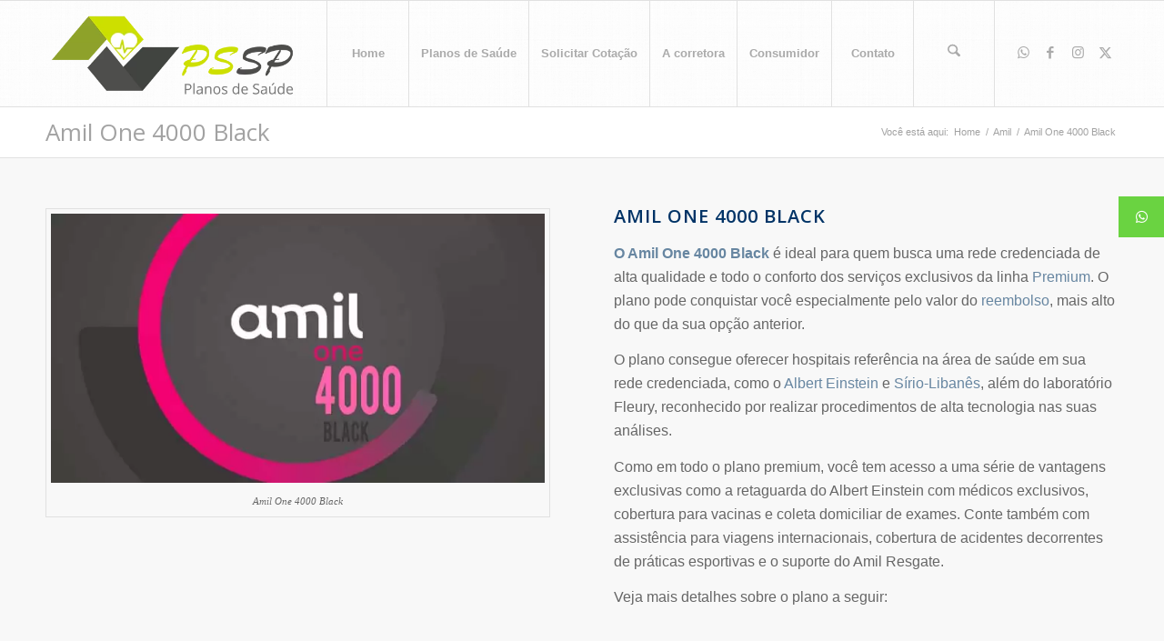

--- FILE ---
content_type: text/html; charset=UTF-8
request_url: https://www.plano-de-saude-saopaulo.com.br/amil/amil-one-4000-black/
body_size: 20076
content:
<!DOCTYPE html>
<html lang="pt-BR" class="html_stretched responsive av-preloader-disabled  html_header_top html_logo_left html_main_nav_header html_menu_right html_large html_header_sticky html_header_shrinking html_mobile_menu_tablet html_header_searchicon html_content_align_center html_header_unstick_top html_header_stretch_disabled html_av-submenu-hidden html_av-submenu-display-click html_av-overlay-full html_av-submenu-noclone html_entry_id_10538 av-cookies-no-cookie-consent av-no-preview av-default-lightbox html_text_menu_active av-mobile-menu-switch-default">
<head>
<meta charset="UTF-8" />


<!-- mobile setting -->
<meta name="viewport" content="width=device-width, initial-scale=1">

<!-- Scripts/CSS and wp_head hook -->
<meta name='robots' content='index, follow, max-image-preview:large, max-snippet:-1, max-video-preview:-1' />

	<!-- This site is optimized with the Yoast SEO Premium plugin v20.7 (Yoast SEO v26.7) - https://yoast.com/wordpress/plugins/seo/ -->
	<title>Amil One 4000 Black - Plano premium de alta qualidade</title>
	<meta name="description" content="O Amil One 4000 Black é ideal para quem busca uma rede credenciada de alta qualidade e todo o conforto dos serviços exclusivos da linha Premium." />
	<link rel="canonical" href="https://www.plano-de-saude-saopaulo.com.br/amil/amil-one-4000-black/" />
	<meta property="og:locale" content="pt_BR" />
	<meta property="og:type" content="article" />
	<meta property="og:title" content="Amil One 4000 Black" />
	<meta property="og:description" content="O Amil One 4000 Black é ideal para quem busca uma rede credenciada de alta qualidade e todo o conforto dos serviços exclusivos da linha Premium." />
	<meta property="og:url" content="https://www.plano-de-saude-saopaulo.com.br/amil/amil-one-4000-black/" />
	<meta property="article:publisher" content="https://www.facebook.com/planodesaudesaopaulosp" />
	<meta property="article:modified_time" content="2021-01-22T15:04:25+00:00" />
	<meta property="og:image" content="https://www.plano-de-saude-saopaulo.com.br/wp-content/uploads/2020/01/amil-one-4000-black.jpg" />
	<meta property="og:image:width" content="659" />
	<meta property="og:image:height" content="359" />
	<meta property="og:image:type" content="image/jpeg" />
	<meta name="twitter:card" content="summary_large_image" />
	<meta name="twitter:label1" content="Est. tempo de leitura" />
	<meta name="twitter:data1" content="5 minutos" />
	<script type="application/ld+json" class="yoast-schema-graph">{"@context":"https://schema.org","@graph":[{"@type":"WebPage","@id":"https://www.plano-de-saude-saopaulo.com.br/amil/amil-one-4000-black/","url":"https://www.plano-de-saude-saopaulo.com.br/amil/amil-one-4000-black/","name":"Amil One 4000 Black - Plano premium de alta qualidade","isPartOf":{"@id":"https://www.plano-de-saude-saopaulo.com.br/#website"},"primaryImageOfPage":{"@id":"https://www.plano-de-saude-saopaulo.com.br/amil/amil-one-4000-black/#primaryimage"},"image":{"@id":"https://www.plano-de-saude-saopaulo.com.br/amil/amil-one-4000-black/#primaryimage"},"thumbnailUrl":"https://www.plano-de-saude-saopaulo.com.br/wp-content/uploads/2020/01/amil-one-4000-black.jpg","datePublished":"2020-01-09T20:55:25+00:00","dateModified":"2021-01-22T15:04:25+00:00","description":"O Amil One 4000 Black é ideal para quem busca uma rede credenciada de alta qualidade e todo o conforto dos serviços exclusivos da linha Premium.","breadcrumb":{"@id":"https://www.plano-de-saude-saopaulo.com.br/amil/amil-one-4000-black/#breadcrumb"},"inLanguage":"pt-BR","potentialAction":[{"@type":"ReadAction","target":["https://www.plano-de-saude-saopaulo.com.br/amil/amil-one-4000-black/"]}]},{"@type":"ImageObject","inLanguage":"pt-BR","@id":"https://www.plano-de-saude-saopaulo.com.br/amil/amil-one-4000-black/#primaryimage","url":"https://www.plano-de-saude-saopaulo.com.br/wp-content/uploads/2020/01/amil-one-4000-black.jpg","contentUrl":"https://www.plano-de-saude-saopaulo.com.br/wp-content/uploads/2020/01/amil-one-4000-black.jpg","width":659,"height":359,"caption":"Amil One 4000 Black"},{"@type":"BreadcrumbList","@id":"https://www.plano-de-saude-saopaulo.com.br/amil/amil-one-4000-black/#breadcrumb","itemListElement":[{"@type":"ListItem","position":1,"name":"Início","item":"https://www.plano-de-saude-saopaulo.com.br/plano-de-saude/"},{"@type":"ListItem","position":2,"name":"Amil","item":"https://www.plano-de-saude-saopaulo.com.br/amil/"},{"@type":"ListItem","position":3,"name":"Amil One 4000 Black"}]},{"@type":"WebSite","@id":"https://www.plano-de-saude-saopaulo.com.br/#website","url":"https://www.plano-de-saude-saopaulo.com.br/","name":"Plano de Saúde São Paulo","description":"","publisher":{"@id":"https://www.plano-de-saude-saopaulo.com.br/#organization"},"potentialAction":[{"@type":"SearchAction","target":{"@type":"EntryPoint","urlTemplate":"https://www.plano-de-saude-saopaulo.com.br/?s={search_term_string}"},"query-input":{"@type":"PropertyValueSpecification","valueRequired":true,"valueName":"search_term_string"}}],"inLanguage":"pt-BR"},{"@type":"Organization","@id":"https://www.plano-de-saude-saopaulo.com.br/#organization","name":"Plano de Saúde São Paulo","url":"https://www.plano-de-saude-saopaulo.com.br/","logo":{"@type":"ImageObject","inLanguage":"pt-BR","@id":"https://www.plano-de-saude-saopaulo.com.br/#/schema/logo/image/","url":"https://www.plano-de-saude-saopaulo.com.br/wp-content/uploads/2023/09/logo-site-2023.png","contentUrl":"https://www.plano-de-saude-saopaulo.com.br/wp-content/uploads/2023/09/logo-site-2023.png","width":500,"height":203,"caption":"Plano de Saúde São Paulo"},"image":{"@id":"https://www.plano-de-saude-saopaulo.com.br/#/schema/logo/image/"},"sameAs":["https://www.facebook.com/planodesaudesaopaulosp","https://www.youtube.com/channel/UCex9Dn4KE-Pxpn6vBrNiTCA","https://www.instagram.com/planodesaudesaopaulo/"]}]}</script>
	<!-- / Yoast SEO Premium plugin. -->


<link rel='dns-prefetch' href='//www.googletagmanager.com' />
<link rel='dns-prefetch' href='//cdnjs.cloudflare.com' />
<link rel="alternate" type="application/rss+xml" title="Feed de  &raquo; Story" href="https://www.plano-de-saude-saopaulo.com.br/web-stories/feed/"><style id='wp-img-auto-sizes-contain-inline-css' type='text/css'>
img:is([sizes=auto i],[sizes^="auto," i]){contain-intrinsic-size:3000px 1500px}
/*# sourceURL=wp-img-auto-sizes-contain-inline-css */
</style>
<link rel='stylesheet' id='avia-legacy_enfold-css' href='https://www.plano-de-saude-saopaulo.com.br/wp-content/themes/pssp7/css/legacy/legacy_enfold.css?ver=7.1.2' type='text/css' media='all' />
<link rel='stylesheet' id='avia-legacy_template_builder_shortcodes-css' href='https://www.plano-de-saude-saopaulo.com.br/wp-content/themes/pssp7/css/legacy/legacy_template_builder_shortcodes.css?ver=7.1.2' type='text/css' media='all' />
<link rel='stylesheet' id='avia-legacy_configs-css' href='https://www.plano-de-saude-saopaulo.com.br/wp-content/themes/pssp7/css/legacy/legacy_configs.css?ver=7.1.2' type='text/css' media='all' />
<link rel='stylesheet' id='avia-grid-css' href='https://www.plano-de-saude-saopaulo.com.br/wp-content/themes/pssp7/css/grid.css?ver=7.1.2' type='text/css' media='all' />
<link rel='stylesheet' id='avia-base-css' href='https://www.plano-de-saude-saopaulo.com.br/wp-content/themes/pssp7/css/base.css?ver=7.1.2' type='text/css' media='all' />
<link rel='stylesheet' id='avia-layout-css' href='https://www.plano-de-saude-saopaulo.com.br/wp-content/themes/pssp7/css/layout.css?ver=7.1.2' type='text/css' media='all' />
<link rel='stylesheet' id='avia-module-blog-css' href='https://www.plano-de-saude-saopaulo.com.br/wp-content/themes/pssp7/config-templatebuilder/avia-shortcodes/blog/blog.css?ver=7.1.2' type='text/css' media='all' />
<link rel='stylesheet' id='avia-module-postslider-css' href='https://www.plano-de-saude-saopaulo.com.br/wp-content/themes/pssp7/config-templatebuilder/avia-shortcodes/postslider/postslider.css?ver=7.1.2' type='text/css' media='all' />
<link rel='stylesheet' id='avia-module-button-css' href='https://www.plano-de-saude-saopaulo.com.br/wp-content/themes/pssp7/config-templatebuilder/avia-shortcodes/buttons/buttons.css?ver=7.1.2' type='text/css' media='all' />
<link rel='stylesheet' id='avia-module-button-fullwidth-css' href='https://www.plano-de-saude-saopaulo.com.br/wp-content/themes/pssp7/config-templatebuilder/avia-shortcodes/buttons_fullwidth/buttons_fullwidth.css?ver=7.1.2' type='text/css' media='all' />
<link rel='stylesheet' id='avia-module-catalogue-css' href='https://www.plano-de-saude-saopaulo.com.br/wp-content/themes/pssp7/config-templatebuilder/avia-shortcodes/catalogue/catalogue.css?ver=7.1.2' type='text/css' media='all' />
<link rel='stylesheet' id='avia-module-comments-css' href='https://www.plano-de-saude-saopaulo.com.br/wp-content/themes/pssp7/config-templatebuilder/avia-shortcodes/comments/comments.css?ver=7.1.2' type='text/css' media='all' />
<link rel='stylesheet' id='avia-module-contact-css' href='https://www.plano-de-saude-saopaulo.com.br/wp-content/themes/pssp7/config-templatebuilder/avia-shortcodes/contact/contact.css?ver=7.1.2' type='text/css' media='all' />
<link rel='stylesheet' id='avia-module-countdown-css' href='https://www.plano-de-saude-saopaulo.com.br/wp-content/themes/pssp7/config-templatebuilder/avia-shortcodes/countdown/countdown.css?ver=7.1.2' type='text/css' media='all' />
<link rel='stylesheet' id='avia-module-slideshow-css' href='https://www.plano-de-saude-saopaulo.com.br/wp-content/themes/pssp7/config-templatebuilder/avia-shortcodes/slideshow/slideshow.css?ver=7.1.2' type='text/css' media='all' />
<link rel='stylesheet' id='avia-module-gallery-css' href='https://www.plano-de-saude-saopaulo.com.br/wp-content/themes/pssp7/config-templatebuilder/avia-shortcodes/gallery/gallery.css?ver=7.1.2' type='text/css' media='all' />
<link rel='stylesheet' id='avia-module-maps-css' href='https://www.plano-de-saude-saopaulo.com.br/wp-content/themes/pssp7/config-templatebuilder/avia-shortcodes/google_maps/google_maps.css?ver=7.1.2' type='text/css' media='all' />
<link rel='stylesheet' id='avia-module-gridrow-css' href='https://www.plano-de-saude-saopaulo.com.br/wp-content/themes/pssp7/config-templatebuilder/avia-shortcodes/grid_row/grid_row.css?ver=7.1.2' type='text/css' media='all' />
<link rel='stylesheet' id='avia-module-heading-css' href='https://www.plano-de-saude-saopaulo.com.br/wp-content/themes/pssp7/config-templatebuilder/avia-shortcodes/heading/heading.css?ver=7.1.2' type='text/css' media='all' />
<link rel='stylesheet' id='avia-module-hr-css' href='https://www.plano-de-saude-saopaulo.com.br/wp-content/themes/pssp7/config-templatebuilder/avia-shortcodes/hr/hr.css?ver=7.1.2' type='text/css' media='all' />
<link rel='stylesheet' id='avia-module-icon-css' href='https://www.plano-de-saude-saopaulo.com.br/wp-content/themes/pssp7/config-templatebuilder/avia-shortcodes/icon/icon.css?ver=7.1.2' type='text/css' media='all' />
<link rel='stylesheet' id='avia-module-iconbox-css' href='https://www.plano-de-saude-saopaulo.com.br/wp-content/themes/pssp7/config-templatebuilder/avia-shortcodes/iconbox/iconbox.css?ver=7.1.2' type='text/css' media='all' />
<link rel='stylesheet' id='avia-module-iconlist-css' href='https://www.plano-de-saude-saopaulo.com.br/wp-content/themes/pssp7/config-templatebuilder/avia-shortcodes/iconlist/iconlist.css?ver=7.1.2' type='text/css' media='all' />
<link rel='stylesheet' id='avia-module-image-css' href='https://www.plano-de-saude-saopaulo.com.br/wp-content/themes/pssp7/config-templatebuilder/avia-shortcodes/image/image.css?ver=7.1.2' type='text/css' media='all' />
<link rel='stylesheet' id='avia-module-hotspot-css' href='https://www.plano-de-saude-saopaulo.com.br/wp-content/themes/pssp7/config-templatebuilder/avia-shortcodes/image_hotspots/image_hotspots.css?ver=7.1.2' type='text/css' media='all' />
<link rel='stylesheet' id='avia-module-magazine-css' href='https://www.plano-de-saude-saopaulo.com.br/wp-content/themes/pssp7/config-templatebuilder/avia-shortcodes/magazine/magazine.css?ver=7.1.2' type='text/css' media='all' />
<link rel='stylesheet' id='avia-module-notification-css' href='https://www.plano-de-saude-saopaulo.com.br/wp-content/themes/pssp7/config-templatebuilder/avia-shortcodes/notification/notification.css?ver=7.1.2' type='text/css' media='all' />
<link rel='stylesheet' id='avia-module-portfolio-css' href='https://www.plano-de-saude-saopaulo.com.br/wp-content/themes/pssp7/config-templatebuilder/avia-shortcodes/portfolio/portfolio.css?ver=7.1.2' type='text/css' media='all' />
<link rel='stylesheet' id='avia-module-post-metadata-css' href='https://www.plano-de-saude-saopaulo.com.br/wp-content/themes/pssp7/config-templatebuilder/avia-shortcodes/post_metadata/post_metadata.css?ver=7.1.2' type='text/css' media='all' />
<link rel='stylesheet' id='avia-module-promobox-css' href='https://www.plano-de-saude-saopaulo.com.br/wp-content/themes/pssp7/config-templatebuilder/avia-shortcodes/promobox/promobox.css?ver=7.1.2' type='text/css' media='all' />
<link rel='stylesheet' id='avia-module-social-css' href='https://www.plano-de-saude-saopaulo.com.br/wp-content/themes/pssp7/config-templatebuilder/avia-shortcodes/social_share/social_share.css?ver=7.1.2' type='text/css' media='all' />
<link rel='stylesheet' id='avia-module-tabs-css' href='https://www.plano-de-saude-saopaulo.com.br/wp-content/themes/pssp7/config-templatebuilder/avia-shortcodes/tabs/tabs.css?ver=7.1.2' type='text/css' media='all' />
<link rel='stylesheet' id='avia-module-testimonials-css' href='https://www.plano-de-saude-saopaulo.com.br/wp-content/themes/pssp7/config-templatebuilder/avia-shortcodes/testimonials/testimonials.css?ver=7.1.2' type='text/css' media='all' />
<link rel='stylesheet' id='avia-module-timeline-css' href='https://www.plano-de-saude-saopaulo.com.br/wp-content/themes/pssp7/config-templatebuilder/avia-shortcodes/timeline/timeline.css?ver=7.1.2' type='text/css' media='all' />
<link rel='stylesheet' id='avia-module-toggles-css' href='https://www.plano-de-saude-saopaulo.com.br/wp-content/themes/pssp7/config-templatebuilder/avia-shortcodes/toggles/toggles.css?ver=7.1.2' type='text/css' media='all' />
<link rel='stylesheet' id='avia-module-video-css' href='https://www.plano-de-saude-saopaulo.com.br/wp-content/themes/pssp7/config-templatebuilder/avia-shortcodes/video/video.css?ver=7.1.2' type='text/css' media='all' />
<link rel='stylesheet' id='wp-block-library-css' href='https://www.plano-de-saude-saopaulo.com.br/wp-includes/css/dist/block-library/style.min.css?ver=6.9' type='text/css' media='all' />
<style id='global-styles-inline-css' type='text/css'>
:root{--wp--preset--aspect-ratio--square: 1;--wp--preset--aspect-ratio--4-3: 4/3;--wp--preset--aspect-ratio--3-4: 3/4;--wp--preset--aspect-ratio--3-2: 3/2;--wp--preset--aspect-ratio--2-3: 2/3;--wp--preset--aspect-ratio--16-9: 16/9;--wp--preset--aspect-ratio--9-16: 9/16;--wp--preset--color--black: #000000;--wp--preset--color--cyan-bluish-gray: #abb8c3;--wp--preset--color--white: #ffffff;--wp--preset--color--pale-pink: #f78da7;--wp--preset--color--vivid-red: #cf2e2e;--wp--preset--color--luminous-vivid-orange: #ff6900;--wp--preset--color--luminous-vivid-amber: #fcb900;--wp--preset--color--light-green-cyan: #7bdcb5;--wp--preset--color--vivid-green-cyan: #00d084;--wp--preset--color--pale-cyan-blue: #8ed1fc;--wp--preset--color--vivid-cyan-blue: #0693e3;--wp--preset--color--vivid-purple: #9b51e0;--wp--preset--color--metallic-red: #b02b2c;--wp--preset--color--maximum-yellow-red: #edae44;--wp--preset--color--yellow-sun: #eeee22;--wp--preset--color--palm-leaf: #83a846;--wp--preset--color--aero: #7bb0e7;--wp--preset--color--old-lavender: #745f7e;--wp--preset--color--steel-teal: #5f8789;--wp--preset--color--raspberry-pink: #d65799;--wp--preset--color--medium-turquoise: #4ecac2;--wp--preset--gradient--vivid-cyan-blue-to-vivid-purple: linear-gradient(135deg,rgb(6,147,227) 0%,rgb(155,81,224) 100%);--wp--preset--gradient--light-green-cyan-to-vivid-green-cyan: linear-gradient(135deg,rgb(122,220,180) 0%,rgb(0,208,130) 100%);--wp--preset--gradient--luminous-vivid-amber-to-luminous-vivid-orange: linear-gradient(135deg,rgb(252,185,0) 0%,rgb(255,105,0) 100%);--wp--preset--gradient--luminous-vivid-orange-to-vivid-red: linear-gradient(135deg,rgb(255,105,0) 0%,rgb(207,46,46) 100%);--wp--preset--gradient--very-light-gray-to-cyan-bluish-gray: linear-gradient(135deg,rgb(238,238,238) 0%,rgb(169,184,195) 100%);--wp--preset--gradient--cool-to-warm-spectrum: linear-gradient(135deg,rgb(74,234,220) 0%,rgb(151,120,209) 20%,rgb(207,42,186) 40%,rgb(238,44,130) 60%,rgb(251,105,98) 80%,rgb(254,248,76) 100%);--wp--preset--gradient--blush-light-purple: linear-gradient(135deg,rgb(255,206,236) 0%,rgb(152,150,240) 100%);--wp--preset--gradient--blush-bordeaux: linear-gradient(135deg,rgb(254,205,165) 0%,rgb(254,45,45) 50%,rgb(107,0,62) 100%);--wp--preset--gradient--luminous-dusk: linear-gradient(135deg,rgb(255,203,112) 0%,rgb(199,81,192) 50%,rgb(65,88,208) 100%);--wp--preset--gradient--pale-ocean: linear-gradient(135deg,rgb(255,245,203) 0%,rgb(182,227,212) 50%,rgb(51,167,181) 100%);--wp--preset--gradient--electric-grass: linear-gradient(135deg,rgb(202,248,128) 0%,rgb(113,206,126) 100%);--wp--preset--gradient--midnight: linear-gradient(135deg,rgb(2,3,129) 0%,rgb(40,116,252) 100%);--wp--preset--font-size--small: 1rem;--wp--preset--font-size--medium: 1.125rem;--wp--preset--font-size--large: 1.75rem;--wp--preset--font-size--x-large: clamp(1.75rem, 3vw, 2.25rem);--wp--preset--spacing--20: 0.44rem;--wp--preset--spacing--30: 0.67rem;--wp--preset--spacing--40: 1rem;--wp--preset--spacing--50: 1.5rem;--wp--preset--spacing--60: 2.25rem;--wp--preset--spacing--70: 3.38rem;--wp--preset--spacing--80: 5.06rem;--wp--preset--shadow--natural: 6px 6px 9px rgba(0, 0, 0, 0.2);--wp--preset--shadow--deep: 12px 12px 50px rgba(0, 0, 0, 0.4);--wp--preset--shadow--sharp: 6px 6px 0px rgba(0, 0, 0, 0.2);--wp--preset--shadow--outlined: 6px 6px 0px -3px rgb(255, 255, 255), 6px 6px rgb(0, 0, 0);--wp--preset--shadow--crisp: 6px 6px 0px rgb(0, 0, 0);}:root { --wp--style--global--content-size: 800px;--wp--style--global--wide-size: 1130px; }:where(body) { margin: 0; }.wp-site-blocks > .alignleft { float: left; margin-right: 2em; }.wp-site-blocks > .alignright { float: right; margin-left: 2em; }.wp-site-blocks > .aligncenter { justify-content: center; margin-left: auto; margin-right: auto; }:where(.is-layout-flex){gap: 0.5em;}:where(.is-layout-grid){gap: 0.5em;}.is-layout-flow > .alignleft{float: left;margin-inline-start: 0;margin-inline-end: 2em;}.is-layout-flow > .alignright{float: right;margin-inline-start: 2em;margin-inline-end: 0;}.is-layout-flow > .aligncenter{margin-left: auto !important;margin-right: auto !important;}.is-layout-constrained > .alignleft{float: left;margin-inline-start: 0;margin-inline-end: 2em;}.is-layout-constrained > .alignright{float: right;margin-inline-start: 2em;margin-inline-end: 0;}.is-layout-constrained > .aligncenter{margin-left: auto !important;margin-right: auto !important;}.is-layout-constrained > :where(:not(.alignleft):not(.alignright):not(.alignfull)){max-width: var(--wp--style--global--content-size);margin-left: auto !important;margin-right: auto !important;}.is-layout-constrained > .alignwide{max-width: var(--wp--style--global--wide-size);}body .is-layout-flex{display: flex;}.is-layout-flex{flex-wrap: wrap;align-items: center;}.is-layout-flex > :is(*, div){margin: 0;}body .is-layout-grid{display: grid;}.is-layout-grid > :is(*, div){margin: 0;}body{padding-top: 0px;padding-right: 0px;padding-bottom: 0px;padding-left: 0px;}a:where(:not(.wp-element-button)){text-decoration: underline;}:root :where(.wp-element-button, .wp-block-button__link){background-color: #32373c;border-width: 0;color: #fff;font-family: inherit;font-size: inherit;font-style: inherit;font-weight: inherit;letter-spacing: inherit;line-height: inherit;padding-top: calc(0.667em + 2px);padding-right: calc(1.333em + 2px);padding-bottom: calc(0.667em + 2px);padding-left: calc(1.333em + 2px);text-decoration: none;text-transform: inherit;}.has-black-color{color: var(--wp--preset--color--black) !important;}.has-cyan-bluish-gray-color{color: var(--wp--preset--color--cyan-bluish-gray) !important;}.has-white-color{color: var(--wp--preset--color--white) !important;}.has-pale-pink-color{color: var(--wp--preset--color--pale-pink) !important;}.has-vivid-red-color{color: var(--wp--preset--color--vivid-red) !important;}.has-luminous-vivid-orange-color{color: var(--wp--preset--color--luminous-vivid-orange) !important;}.has-luminous-vivid-amber-color{color: var(--wp--preset--color--luminous-vivid-amber) !important;}.has-light-green-cyan-color{color: var(--wp--preset--color--light-green-cyan) !important;}.has-vivid-green-cyan-color{color: var(--wp--preset--color--vivid-green-cyan) !important;}.has-pale-cyan-blue-color{color: var(--wp--preset--color--pale-cyan-blue) !important;}.has-vivid-cyan-blue-color{color: var(--wp--preset--color--vivid-cyan-blue) !important;}.has-vivid-purple-color{color: var(--wp--preset--color--vivid-purple) !important;}.has-metallic-red-color{color: var(--wp--preset--color--metallic-red) !important;}.has-maximum-yellow-red-color{color: var(--wp--preset--color--maximum-yellow-red) !important;}.has-yellow-sun-color{color: var(--wp--preset--color--yellow-sun) !important;}.has-palm-leaf-color{color: var(--wp--preset--color--palm-leaf) !important;}.has-aero-color{color: var(--wp--preset--color--aero) !important;}.has-old-lavender-color{color: var(--wp--preset--color--old-lavender) !important;}.has-steel-teal-color{color: var(--wp--preset--color--steel-teal) !important;}.has-raspberry-pink-color{color: var(--wp--preset--color--raspberry-pink) !important;}.has-medium-turquoise-color{color: var(--wp--preset--color--medium-turquoise) !important;}.has-black-background-color{background-color: var(--wp--preset--color--black) !important;}.has-cyan-bluish-gray-background-color{background-color: var(--wp--preset--color--cyan-bluish-gray) !important;}.has-white-background-color{background-color: var(--wp--preset--color--white) !important;}.has-pale-pink-background-color{background-color: var(--wp--preset--color--pale-pink) !important;}.has-vivid-red-background-color{background-color: var(--wp--preset--color--vivid-red) !important;}.has-luminous-vivid-orange-background-color{background-color: var(--wp--preset--color--luminous-vivid-orange) !important;}.has-luminous-vivid-amber-background-color{background-color: var(--wp--preset--color--luminous-vivid-amber) !important;}.has-light-green-cyan-background-color{background-color: var(--wp--preset--color--light-green-cyan) !important;}.has-vivid-green-cyan-background-color{background-color: var(--wp--preset--color--vivid-green-cyan) !important;}.has-pale-cyan-blue-background-color{background-color: var(--wp--preset--color--pale-cyan-blue) !important;}.has-vivid-cyan-blue-background-color{background-color: var(--wp--preset--color--vivid-cyan-blue) !important;}.has-vivid-purple-background-color{background-color: var(--wp--preset--color--vivid-purple) !important;}.has-metallic-red-background-color{background-color: var(--wp--preset--color--metallic-red) !important;}.has-maximum-yellow-red-background-color{background-color: var(--wp--preset--color--maximum-yellow-red) !important;}.has-yellow-sun-background-color{background-color: var(--wp--preset--color--yellow-sun) !important;}.has-palm-leaf-background-color{background-color: var(--wp--preset--color--palm-leaf) !important;}.has-aero-background-color{background-color: var(--wp--preset--color--aero) !important;}.has-old-lavender-background-color{background-color: var(--wp--preset--color--old-lavender) !important;}.has-steel-teal-background-color{background-color: var(--wp--preset--color--steel-teal) !important;}.has-raspberry-pink-background-color{background-color: var(--wp--preset--color--raspberry-pink) !important;}.has-medium-turquoise-background-color{background-color: var(--wp--preset--color--medium-turquoise) !important;}.has-black-border-color{border-color: var(--wp--preset--color--black) !important;}.has-cyan-bluish-gray-border-color{border-color: var(--wp--preset--color--cyan-bluish-gray) !important;}.has-white-border-color{border-color: var(--wp--preset--color--white) !important;}.has-pale-pink-border-color{border-color: var(--wp--preset--color--pale-pink) !important;}.has-vivid-red-border-color{border-color: var(--wp--preset--color--vivid-red) !important;}.has-luminous-vivid-orange-border-color{border-color: var(--wp--preset--color--luminous-vivid-orange) !important;}.has-luminous-vivid-amber-border-color{border-color: var(--wp--preset--color--luminous-vivid-amber) !important;}.has-light-green-cyan-border-color{border-color: var(--wp--preset--color--light-green-cyan) !important;}.has-vivid-green-cyan-border-color{border-color: var(--wp--preset--color--vivid-green-cyan) !important;}.has-pale-cyan-blue-border-color{border-color: var(--wp--preset--color--pale-cyan-blue) !important;}.has-vivid-cyan-blue-border-color{border-color: var(--wp--preset--color--vivid-cyan-blue) !important;}.has-vivid-purple-border-color{border-color: var(--wp--preset--color--vivid-purple) !important;}.has-metallic-red-border-color{border-color: var(--wp--preset--color--metallic-red) !important;}.has-maximum-yellow-red-border-color{border-color: var(--wp--preset--color--maximum-yellow-red) !important;}.has-yellow-sun-border-color{border-color: var(--wp--preset--color--yellow-sun) !important;}.has-palm-leaf-border-color{border-color: var(--wp--preset--color--palm-leaf) !important;}.has-aero-border-color{border-color: var(--wp--preset--color--aero) !important;}.has-old-lavender-border-color{border-color: var(--wp--preset--color--old-lavender) !important;}.has-steel-teal-border-color{border-color: var(--wp--preset--color--steel-teal) !important;}.has-raspberry-pink-border-color{border-color: var(--wp--preset--color--raspberry-pink) !important;}.has-medium-turquoise-border-color{border-color: var(--wp--preset--color--medium-turquoise) !important;}.has-vivid-cyan-blue-to-vivid-purple-gradient-background{background: var(--wp--preset--gradient--vivid-cyan-blue-to-vivid-purple) !important;}.has-light-green-cyan-to-vivid-green-cyan-gradient-background{background: var(--wp--preset--gradient--light-green-cyan-to-vivid-green-cyan) !important;}.has-luminous-vivid-amber-to-luminous-vivid-orange-gradient-background{background: var(--wp--preset--gradient--luminous-vivid-amber-to-luminous-vivid-orange) !important;}.has-luminous-vivid-orange-to-vivid-red-gradient-background{background: var(--wp--preset--gradient--luminous-vivid-orange-to-vivid-red) !important;}.has-very-light-gray-to-cyan-bluish-gray-gradient-background{background: var(--wp--preset--gradient--very-light-gray-to-cyan-bluish-gray) !important;}.has-cool-to-warm-spectrum-gradient-background{background: var(--wp--preset--gradient--cool-to-warm-spectrum) !important;}.has-blush-light-purple-gradient-background{background: var(--wp--preset--gradient--blush-light-purple) !important;}.has-blush-bordeaux-gradient-background{background: var(--wp--preset--gradient--blush-bordeaux) !important;}.has-luminous-dusk-gradient-background{background: var(--wp--preset--gradient--luminous-dusk) !important;}.has-pale-ocean-gradient-background{background: var(--wp--preset--gradient--pale-ocean) !important;}.has-electric-grass-gradient-background{background: var(--wp--preset--gradient--electric-grass) !important;}.has-midnight-gradient-background{background: var(--wp--preset--gradient--midnight) !important;}.has-small-font-size{font-size: var(--wp--preset--font-size--small) !important;}.has-medium-font-size{font-size: var(--wp--preset--font-size--medium) !important;}.has-large-font-size{font-size: var(--wp--preset--font-size--large) !important;}.has-x-large-font-size{font-size: var(--wp--preset--font-size--x-large) !important;}
/*# sourceURL=global-styles-inline-css */
</style>

<link rel='stylesheet' id='formcraft-common-css' href='https://www.plano-de-saude-saopaulo.com.br/wp-content/plugins/formcraft3/dist/formcraft-common.css?ver=3.9.10' type='text/css' media='all' />
<link rel='stylesheet' id='formcraft-form-css' href='https://www.plano-de-saude-saopaulo.com.br/wp-content/plugins/formcraft3/dist/form.css?ver=3.9.10' type='text/css' media='all' />
<link rel='stylesheet' id='google_business_reviews_rating_wp_css-css' href='https://www.plano-de-saude-saopaulo.com.br/wp-content/plugins/g-business-reviews-rating/wp/css/css.css?ver=6.9' type='text/css' media='all' />
<link rel='stylesheet' id='ez-toc-css' href='https://www.plano-de-saude-saopaulo.com.br/wp-content/plugins/easy-table-of-contents/assets/css/screen.min.css?ver=2.0.80' type='text/css' media='all' />
<style id='ez-toc-inline-css' type='text/css'>
div#ez-toc-container .ez-toc-title {font-size: 100%;}div#ez-toc-container .ez-toc-title {font-weight: 800;}div#ez-toc-container ul li , div#ez-toc-container ul li a {font-size: 100%;}div#ez-toc-container ul li , div#ez-toc-container ul li a {font-weight: 500;}div#ez-toc-container nav ul ul li {font-size: 90%;}div#ez-toc-container {background: #fff;border: 1px solid #ddd;width: 100%;}div#ez-toc-container p.ez-toc-title , #ez-toc-container .ez_toc_custom_title_icon , #ez-toc-container .ez_toc_custom_toc_icon {color: #999;}div#ez-toc-container ul.ez-toc-list a {color: #428bca;}div#ez-toc-container ul.ez-toc-list a:hover {color: #2a6496;}div#ez-toc-container ul.ez-toc-list a:visited {color: #428bca;}.ez-toc-counter nav ul li a::before {color: ;}.ez-toc-box-title {font-weight: bold; margin-bottom: 10px; text-align: center; text-transform: uppercase; letter-spacing: 1px; color: #666; padding-bottom: 5px;position:absolute;top:-4%;left:5%;background-color: inherit;transition: top 0.3s ease;}.ez-toc-box-title.toc-closed {top:-25%;}
.ez-toc-container-direction {direction: ltr;}.ez-toc-counter ul{counter-reset: item ;}.ez-toc-counter nav ul li a::before {content: counters(item, '.', decimal) '. ';display: inline-block;counter-increment: item;flex-grow: 0;flex-shrink: 0;margin-right: .2em; float: left; }.ez-toc-widget-direction {direction: ltr;}.ez-toc-widget-container ul{counter-reset: item ;}.ez-toc-widget-container nav ul li a::before {content: counters(item, '.', decimal) '. ';display: inline-block;counter-increment: item;flex-grow: 0;flex-shrink: 0;margin-right: .2em; float: left; }
/*# sourceURL=ez-toc-inline-css */
</style>
<link rel='stylesheet' id='ssb-ui-style-css' href='https://www.plano-de-saude-saopaulo.com.br/wp-content/plugins/sticky-side-buttons/assets/css/ssb-ui-style.css?ver=2.0.3' type='text/css' media='all' />
<style id='ssb-ui-style-inline-css' type='text/css'>
#ssb-btn-1{background: #6ad341;}
#ssb-btn-1:hover{background:rgba(106,211,65,0.9);}
#ssb-btn-1 a{color: #ffffff;}
.ssb-share-btn,.ssb-share-btn .ssb-social-popup{background:#6ad341;color:#ffffff}
.ssb-share-btn:hover{background:rgba(106,211,65,0.9);}
.ssb-share-btn a{color:#ffffff !important;}

/*# sourceURL=ssb-ui-style-inline-css */
</style>
<link rel='stylesheet' id='ssb-fontawesome-frontend-css' href='https://cdnjs.cloudflare.com/ajax/libs/font-awesome/6.7.2/css/all.min.css?ver=6.7.2' type='text/css' media='all' />
<link rel='stylesheet' id='avia-scs-css' href='https://www.plano-de-saude-saopaulo.com.br/wp-content/themes/pssp7/css/shortcodes.css?ver=7.1.2' type='text/css' media='all' />
<link rel='stylesheet' id='avia-fold-unfold-css' href='https://www.plano-de-saude-saopaulo.com.br/wp-content/themes/pssp7/css/avia-snippet-fold-unfold.css?ver=7.1.2' type='text/css' media='all' />
<link rel='stylesheet' id='avia-popup-css-css' href='https://www.plano-de-saude-saopaulo.com.br/wp-content/themes/pssp7/js/aviapopup/magnific-popup.min.css?ver=7.1.2' type='text/css' media='screen' />
<link rel='stylesheet' id='avia-lightbox-css' href='https://www.plano-de-saude-saopaulo.com.br/wp-content/themes/pssp7/css/avia-snippet-lightbox.css?ver=7.1.2' type='text/css' media='screen' />
<link rel='stylesheet' id='avia-widget-css-css' href='https://www.plano-de-saude-saopaulo.com.br/wp-content/themes/pssp7/css/avia-snippet-widget.css?ver=7.1.2' type='text/css' media='screen' />
<link rel='stylesheet' id='avia-dynamic-css' href='https://www.plano-de-saude-saopaulo.com.br/wp-content/uploads/dynamic_avia/enfold.css?ver=6967a14a8522d' type='text/css' media='all' />
<link rel='stylesheet' id='avia-custom-css' href='https://www.plano-de-saude-saopaulo.com.br/wp-content/themes/pssp7/css/custom.css?ver=7.1.2' type='text/css' media='all' />
<link rel='stylesheet' id='avia-single-post-10538-css' href='https://www.plano-de-saude-saopaulo.com.br/wp-content/uploads/dynamic_avia/avia_posts_css/post-10538.css?ver=ver-1768403615' type='text/css' media='all' />
<script type="36850f16ab83cc951e382b73-text/javascript" src="https://www.plano-de-saude-saopaulo.com.br/wp-includes/js/jquery/jquery.min.js?ver=3.7.1" id="jquery-core-js"></script>
<script type="36850f16ab83cc951e382b73-text/javascript" src="https://www.plano-de-saude-saopaulo.com.br/wp-content/plugins/WP_Estimation_Form/assets/js/lfb_frontend.min.js?ver=10.186" id="lfb_frontendGlobal-js"></script>
<script type="36850f16ab83cc951e382b73-text/javascript" src="https://www.plano-de-saude-saopaulo.com.br/wp-content/plugins/g-business-reviews-rating/wp/js/js.js?ver=6.9" id="google_business_reviews_rating_wp_js-js"></script>
<script type="36850f16ab83cc951e382b73-text/javascript" src="https://www.plano-de-saude-saopaulo.com.br/wp-content/themes/pssp7/js/avia-js.js?ver=7.1.2" id="avia-js-js"></script>
<script type="36850f16ab83cc951e382b73-text/javascript" src="https://www.plano-de-saude-saopaulo.com.br/wp-content/themes/pssp7/js/avia-compat.js?ver=7.1.2" id="avia-compat-js"></script>

<!-- Snippet da etiqueta do Google (gtag.js) adicionado pelo Site Kit -->
<!-- Snippet do Google Análises adicionado pelo Site Kit -->
<script type="36850f16ab83cc951e382b73-text/javascript" src="https://www.googletagmanager.com/gtag/js?id=G-FDB3VN2PFX" id="google_gtagjs-js" async></script>
<script type="36850f16ab83cc951e382b73-text/javascript" id="google_gtagjs-js-after">
/* <![CDATA[ */
window.dataLayer = window.dataLayer || [];function gtag(){dataLayer.push(arguments);}
gtag("set","linker",{"domains":["www.plano-de-saude-saopaulo.com.br"]});
gtag("js", new Date());
gtag("set", "developer_id.dZTNiMT", true);
gtag("config", "G-FDB3VN2PFX");
//# sourceURL=google_gtagjs-js-after
/* ]]> */
</script>
<meta name="generator" content="Site Kit by Google 1.170.0" />
<link rel="icon" href="https://www.plano-de-saude-saopaulo.com.br/wp-content/uploads/2018/09/perfil.png" type="image/png">
<!--[if lt IE 9]><script src="https://www.plano-de-saude-saopaulo.com.br/wp-content/themes/pssp7/js/html5shiv.js"></script><![endif]--><link rel="profile" href="https://gmpg.org/xfn/11" />
<link rel="alternate" type="application/rss+xml" title=" RSS2 Feed" href="https://www.plano-de-saude-saopaulo.com.br/feed/" />
<link rel="pingback" href="https://www.plano-de-saude-saopaulo.com.br/xmlrpc.php" />
<link rel="icon" href="https://www.plano-de-saude-saopaulo.com.br/wp-content/uploads/2018/09/cropped-perfil-32x32.png" sizes="32x32" />
<link rel="icon" href="https://www.plano-de-saude-saopaulo.com.br/wp-content/uploads/2018/09/cropped-perfil-192x192.png" sizes="192x192" />
<link rel="apple-touch-icon" href="https://www.plano-de-saude-saopaulo.com.br/wp-content/uploads/2018/09/cropped-perfil-180x180.png" />
<meta name="msapplication-TileImage" content="https://www.plano-de-saude-saopaulo.com.br/wp-content/uploads/2018/09/cropped-perfil-270x270.png" />
<style type="text/css">
		@font-face {font-family: 'entypo-fontello-enfold'; font-weight: normal; font-style: normal; font-display: auto;
		src: url('https://www.plano-de-saude-saopaulo.com.br/wp-content/themes/pssp7/config-templatebuilder/avia-template-builder/assets/fonts/entypo-fontello-enfold/entypo-fontello-enfold.woff2') format('woff2'),
		url('https://www.plano-de-saude-saopaulo.com.br/wp-content/themes/pssp7/config-templatebuilder/avia-template-builder/assets/fonts/entypo-fontello-enfold/entypo-fontello-enfold.woff') format('woff'),
		url('https://www.plano-de-saude-saopaulo.com.br/wp-content/themes/pssp7/config-templatebuilder/avia-template-builder/assets/fonts/entypo-fontello-enfold/entypo-fontello-enfold.ttf') format('truetype'),
		url('https://www.plano-de-saude-saopaulo.com.br/wp-content/themes/pssp7/config-templatebuilder/avia-template-builder/assets/fonts/entypo-fontello-enfold/entypo-fontello-enfold.svg#entypo-fontello-enfold') format('svg'),
		url('https://www.plano-de-saude-saopaulo.com.br/wp-content/themes/pssp7/config-templatebuilder/avia-template-builder/assets/fonts/entypo-fontello-enfold/entypo-fontello-enfold.eot'),
		url('https://www.plano-de-saude-saopaulo.com.br/wp-content/themes/pssp7/config-templatebuilder/avia-template-builder/assets/fonts/entypo-fontello-enfold/entypo-fontello-enfold.eot?#iefix') format('embedded-opentype');
		}

		#top .avia-font-entypo-fontello-enfold, body .avia-font-entypo-fontello-enfold, html body [data-av_iconfont='entypo-fontello-enfold']:before{ font-family: 'entypo-fontello-enfold'; }
		
		@font-face {font-family: 'entypo-fontello'; font-weight: normal; font-style: normal; font-display: auto;
		src: url('https://www.plano-de-saude-saopaulo.com.br/wp-content/themes/pssp7/config-templatebuilder/avia-template-builder/assets/fonts/entypo-fontello/entypo-fontello.woff2') format('woff2'),
		url('https://www.plano-de-saude-saopaulo.com.br/wp-content/themes/pssp7/config-templatebuilder/avia-template-builder/assets/fonts/entypo-fontello/entypo-fontello.woff') format('woff'),
		url('https://www.plano-de-saude-saopaulo.com.br/wp-content/themes/pssp7/config-templatebuilder/avia-template-builder/assets/fonts/entypo-fontello/entypo-fontello.ttf') format('truetype'),
		url('https://www.plano-de-saude-saopaulo.com.br/wp-content/themes/pssp7/config-templatebuilder/avia-template-builder/assets/fonts/entypo-fontello/entypo-fontello.svg#entypo-fontello') format('svg'),
		url('https://www.plano-de-saude-saopaulo.com.br/wp-content/themes/pssp7/config-templatebuilder/avia-template-builder/assets/fonts/entypo-fontello/entypo-fontello.eot'),
		url('https://www.plano-de-saude-saopaulo.com.br/wp-content/themes/pssp7/config-templatebuilder/avia-template-builder/assets/fonts/entypo-fontello/entypo-fontello.eot?#iefix') format('embedded-opentype');
		}

		#top .avia-font-entypo-fontello, body .avia-font-entypo-fontello, html body [data-av_iconfont='entypo-fontello']:before{ font-family: 'entypo-fontello'; }
		</style>

<!--
Debugging Info for Theme support: 

Theme: Enfold
Version: 7.1.2
Installed: pssp7
AviaFramework Version: 5.6
AviaBuilder Version: 6.0
aviaElementManager Version: 1.0.1
ML:1024-PU:32-PLA:10
WP:6.9
Compress: CSS:disabled - JS:disabled
Updates: enabled - deprecated Envato API - register Envato Token
PLAu:10
-->
<script data-cfasync="false" nonce="dfcebb00-0e34-4110-b157-73f66d769255">try{(function(w,d){!function(j,k,l,m){if(j.zaraz)console.error("zaraz is loaded twice");else{j[l]=j[l]||{};j[l].executed=[];j.zaraz={deferred:[],listeners:[]};j.zaraz._v="5874";j.zaraz._n="dfcebb00-0e34-4110-b157-73f66d769255";j.zaraz.q=[];j.zaraz._f=function(n){return async function(){var o=Array.prototype.slice.call(arguments);j.zaraz.q.push({m:n,a:o})}};for(const p of["track","set","debug"])j.zaraz[p]=j.zaraz._f(p);j.zaraz.init=()=>{var q=k.getElementsByTagName(m)[0],r=k.createElement(m),s=k.getElementsByTagName("title")[0];s&&(j[l].t=k.getElementsByTagName("title")[0].text);j[l].x=Math.random();j[l].w=j.screen.width;j[l].h=j.screen.height;j[l].j=j.innerHeight;j[l].e=j.innerWidth;j[l].l=j.location.href;j[l].r=k.referrer;j[l].k=j.screen.colorDepth;j[l].n=k.characterSet;j[l].o=(new Date).getTimezoneOffset();if(j.dataLayer)for(const t of Object.entries(Object.entries(dataLayer).reduce((u,v)=>({...u[1],...v[1]}),{})))zaraz.set(t[0],t[1],{scope:"page"});j[l].q=[];for(;j.zaraz.q.length;){const w=j.zaraz.q.shift();j[l].q.push(w)}r.defer=!0;for(const x of[localStorage,sessionStorage])Object.keys(x||{}).filter(z=>z.startsWith("_zaraz_")).forEach(y=>{try{j[l]["z_"+y.slice(7)]=JSON.parse(x.getItem(y))}catch{j[l]["z_"+y.slice(7)]=x.getItem(y)}});r.referrerPolicy="origin";r.src="/cdn-cgi/zaraz/s.js?z="+btoa(encodeURIComponent(JSON.stringify(j[l])));q.parentNode.insertBefore(r,q)};["complete","interactive"].includes(k.readyState)?zaraz.init():j.addEventListener("DOMContentLoaded",zaraz.init)}}(w,d,"zarazData","script");window.zaraz._p=async d$=>new Promise(ea=>{if(d$){d$.e&&d$.e.forEach(eb=>{try{const ec=d.querySelector("script[nonce]"),ed=ec?.nonce||ec?.getAttribute("nonce"),ee=d.createElement("script");ed&&(ee.nonce=ed);ee.innerHTML=eb;ee.onload=()=>{d.head.removeChild(ee)};d.head.appendChild(ee)}catch(ef){console.error(`Error executing script: ${eb}\n`,ef)}});Promise.allSettled((d$.f||[]).map(eg=>fetch(eg[0],eg[1])))}ea()});zaraz._p({"e":["(function(w,d){})(window,document)"]});})(window,document)}catch(e){throw fetch("/cdn-cgi/zaraz/t"),e;};</script></head>

<body id="top" class="wp-singular page-template-default page page-id-10538 page-child parent-pageid-4744 wp-theme-pssp7 stretched rtl_columns av-curtain-numeric open_sans arial-websave arial  post-type-page avia-responsive-images-support responsive-images-lightbox-support" itemscope="itemscope" itemtype="https://schema.org/WebPage" >

	
	<div id='wrap_all'>

	
<header id='header' class='all_colors header_color light_bg_color  av_header_top av_logo_left av_main_nav_header av_menu_right av_large av_header_sticky av_header_shrinking av_header_stretch_disabled av_mobile_menu_tablet av_header_searchicon av_header_unstick_top av_seperator_big_border av_bottom_nav_disabled ' aria-label="Header" data-av_shrink_factor='50' role="banner" itemscope="itemscope" itemtype="https://schema.org/WPHeader" >

		<div  id='header_main' class='container_wrap container_wrap_logo'>

        <div class='container av-logo-container'><div class='inner-container'><span class='logo avia-standard-logo'><a href='https://www.plano-de-saude-saopaulo.com.br/' class='' aria-label='logo-site-2023' title='logo-site-2023'><img src="https://www.plano-de-saude-saopaulo.com.br/wp-content/uploads/2023/09/logo-site-2023.png" srcset="https://www.plano-de-saude-saopaulo.com.br/wp-content/uploads/2023/09/logo-site-2023.png 500w, https://www.plano-de-saude-saopaulo.com.br/wp-content/uploads/2023/09/logo-site-2023-300x122.png 300w, https://www.plano-de-saude-saopaulo.com.br/wp-content/uploads/2023/09/logo-site-2023-150x61.png 150w" sizes="(max-width: 500px) 100vw, 500px" height="100" width="300" alt='' title='logo-site-2023' /></a></span><nav class='main_menu' data-selectname='Selecione uma página'  role="navigation" itemscope="itemscope" itemtype="https://schema.org/SiteNavigationElement" ><div class="avia-menu av-main-nav-wrap av_menu_icon_beside"><ul role="menu" class="menu av-main-nav" id="avia-menu"><li role="menuitem" id="menu-item-6453" class="menu-item menu-item-type-custom menu-item-object-custom menu-item-home menu-item-top-level menu-item-top-level-1"><a href="https://www.plano-de-saude-saopaulo.com.br" itemprop="url" tabindex="0"><span class="avia-bullet"></span><span class="avia-menu-text">Home</span><span class="avia-menu-fx"><span class="avia-arrow-wrap"><span class="avia-arrow"></span></span></span></a></li>
<li role="menuitem" id="menu-item-6454" class="menu-item menu-item-type-custom menu-item-object-custom menu-item-has-children menu-item-top-level menu-item-top-level-2"><a href="#" itemprop="url" tabindex="0"><span class="avia-bullet"></span><span class="avia-menu-text">Planos de Saúde</span><span class="avia-menu-fx"><span class="avia-arrow-wrap"><span class="avia-arrow"></span></span></span></a>


<ul class="sub-menu">
	<li role="menuitem" id="menu-item-8992" class="menu-item menu-item-type-custom menu-item-object-custom menu-item-has-children"><a href="#" itemprop="url" tabindex="0"><span class="avia-bullet"></span><span class="avia-menu-text">Abrangência</span></a>
	<ul class="sub-menu">
		<li role="menuitem" id="menu-item-9004" class="menu-item menu-item-type-post_type menu-item-object-page"><a title="Plano de Saúde Regional" href="https://www.plano-de-saude-saopaulo.com.br/plano-de-saude-regional/" itemprop="url" tabindex="0"><span class="avia-bullet"></span><span class="avia-menu-text">Regional</span></a></li>
		<li role="menuitem" id="menu-item-8991" class="menu-item menu-item-type-custom menu-item-object-custom"><a href="https://www.plano-de-saude-saopaulo.com.br/planos-de-saude-com-cobertura-nacional/" itemprop="url" tabindex="0"><span class="avia-bullet"></span><span class="avia-menu-text">Nacional</span></a></li>
		<li role="menuitem" id="menu-item-8993" class="menu-item menu-item-type-custom menu-item-object-custom"><a href="https://www.plano-de-saude-saopaulo.com.br/planos-de-saude-com-cobertura-internacional/" itemprop="url" tabindex="0"><span class="avia-bullet"></span><span class="avia-menu-text">Internacional</span></a></li>
	</ul>
</li>
	<li role="menuitem" id="menu-item-6457" class="menu-item menu-item-type-post_type menu-item-object-page"><a title="Plano de Saúde Adesão &#8211; Profissionais Liberais" href="https://www.plano-de-saude-saopaulo.com.br/plano-de-saude-adesao/" itemprop="url" tabindex="0"><span class="avia-bullet"></span><span class="avia-menu-text">Plano Adesão</span></a></li>
	<li role="menuitem" id="menu-item-7380" class="menu-item menu-item-type-post_type menu-item-object-page"><a href="https://www.plano-de-saude-saopaulo.com.br/planos-de-saude-para-mei/" itemprop="url" tabindex="0"><span class="avia-bullet"></span><span class="avia-menu-text">Planos para MEI</span></a></li>
	<li role="menuitem" id="menu-item-6456" class="menu-item menu-item-type-post_type menu-item-object-page"><a title="Plano de Saúde Empresarial &#8211; Micro &#8211; Pequena &#8211; Média e Grandes Empresas" href="https://www.plano-de-saude-saopaulo.com.br/plano-de-saude-empresarial/" itemprop="url" tabindex="0"><span class="avia-bullet"></span><span class="avia-menu-text">Plano Empresarial</span></a></li>
	<li role="menuitem" id="menu-item-6464" class="menu-item menu-item-type-post_type menu-item-object-page"><a title="Plano de Saúde Individual &#8211; Convênio Para Uma Pessoa" href="https://www.plano-de-saude-saopaulo.com.br/plano-de-saude-individual/" itemprop="url" tabindex="0"><span class="avia-bullet"></span><span class="avia-menu-text">Plano Individual</span></a></li>
	<li role="menuitem" id="menu-item-6455" class="menu-item menu-item-type-post_type menu-item-object-page"><a title="Plano de Saúde Familiar &#8211; Convênio Para Toda Família" href="https://www.plano-de-saude-saopaulo.com.br/plano-de-saude-familiar/" itemprop="url" tabindex="0"><span class="avia-bullet"></span><span class="avia-menu-text">Plano Familiar</span></a></li>
	<li role="menuitem" id="menu-item-6458" class="menu-item menu-item-type-post_type menu-item-object-page"><a title="Plano de Saúde Para Terceira Idade &#8211; Convênio Para Idosos" href="https://www.plano-de-saude-saopaulo.com.br/plano-de-saude-para-terceira-idade/" itemprop="url" tabindex="0"><span class="avia-bullet"></span><span class="avia-menu-text">Plano para terceira idade</span></a></li>
	<li role="menuitem" id="menu-item-6459" class="menu-item menu-item-type-post_type menu-item-object-page"><a title="Plano de Saúde Hospitalar &#8211; Convênio Apenas Hospitalar" href="https://www.plano-de-saude-saopaulo.com.br/plano-de-saude-hospitalar/" itemprop="url" tabindex="0"><span class="avia-bullet"></span><span class="avia-menu-text">Plano Hospitalar</span></a></li>
	<li role="menuitem" id="menu-item-6931" class="menu-item menu-item-type-post_type menu-item-object-page"><a title="Plano de Saúde Odontológico &#8211; Convênio Dental " href="https://www.plano-de-saude-saopaulo.com.br/plano-de-saude-odontologico/" itemprop="url" tabindex="0"><span class="avia-bullet"></span><span class="avia-menu-text">Plano Odontológico</span></a></li>
</ul>
</li>
<li role="menuitem" id="menu-item-13257" class="menu-item menu-item-type-custom menu-item-object-custom menu-item-mega-parent  menu-item-top-level menu-item-top-level-3"><a href="https://www.plano-de-saude-saopaulo.com.br/solicitar-cotacao-de-planos-de-saude/" itemprop="url" tabindex="0"><span class="avia-bullet"></span><span class="avia-menu-text">Solicitar Cotação</span><span class="avia-menu-fx"><span class="avia-arrow-wrap"><span class="avia-arrow"></span></span></span></a></li>
<li role="menuitem" id="menu-item-6460" class="menu-item menu-item-type-post_type menu-item-object-page menu-item-top-level menu-item-top-level-4"><a href="https://www.plano-de-saude-saopaulo.com.br/nossa-empresa/" itemprop="url" tabindex="0"><span class="avia-bullet"></span><span class="avia-menu-text">A corretora</span><span class="avia-menu-fx"><span class="avia-arrow-wrap"><span class="avia-arrow"></span></span></span></a></li>
<li role="menuitem" id="menu-item-8987" class="menu-item menu-item-type-custom menu-item-object-custom menu-item-has-children menu-item-top-level menu-item-top-level-5"><a href="#" itemprop="url" tabindex="0"><span class="avia-bullet"></span><span class="avia-menu-text">Consumidor</span><span class="avia-menu-fx"><span class="avia-arrow-wrap"><span class="avia-arrow"></span></span></span></a>


<ul class="sub-menu">
	<li role="menuitem" id="menu-item-12413" class="menu-item menu-item-type-custom menu-item-object-custom"><a href="https://www.plano-de-saude-saopaulo.com.br/blog" itemprop="url" tabindex="0"><span class="avia-bullet"></span><span class="avia-menu-text">Blog</span></a></li>
	<li role="menuitem" id="menu-item-8988" class="menu-item menu-item-type-taxonomy menu-item-object-category"><a title="Dicas de planos de saúde" href="https://www.plano-de-saude-saopaulo.com.br/dicas-de-planos-de-saude/" itemprop="url" tabindex="0"><span class="avia-bullet"></span><span class="avia-menu-text">Dicas</span></a></li>
	<li role="menuitem" id="menu-item-8997" class="menu-item menu-item-type-custom menu-item-object-custom"><a href="https://www.plano-de-saude-saopaulo.com.br/preco-do-plano-de-saude/" itemprop="url" tabindex="0"><span class="avia-bullet"></span><span class="avia-menu-text">Preços</span></a></li>
	<li role="menuitem" id="menu-item-8989" class="menu-item menu-item-type-post_type menu-item-object-page"><a title="Tudo sobre planos de saude" href="https://www.plano-de-saude-saopaulo.com.br/tudo-sobre-planos-de-saude/" itemprop="url" tabindex="0"><span class="avia-bullet"></span><span class="avia-menu-text">Tudo sobre planos de saúde</span></a></li>
</ul>
</li>
<li role="menuitem" id="menu-item-6463" class="menu-item menu-item-type-post_type menu-item-object-page menu-item-top-level menu-item-top-level-6"><a href="https://www.plano-de-saude-saopaulo.com.br/contato/" itemprop="url" tabindex="0"><span class="avia-bullet"></span><span class="avia-menu-text">Contato</span><span class="avia-menu-fx"><span class="avia-arrow-wrap"><span class="avia-arrow"></span></span></span></a></li>
<li id="menu-item-search" class="noMobile menu-item menu-item-search-dropdown menu-item-avia-special" role="menuitem"><a class="avia-svg-icon avia-font-svg_entypo-fontello" aria-label="Pesquisa" href="?s=" rel="nofollow" title="Click to open the search input field" data-avia-search-tooltip="
&lt;search&gt;
	&lt;form role=&quot;search&quot; action=&quot;https://www.plano-de-saude-saopaulo.com.br/&quot; id=&quot;searchform&quot; method=&quot;get&quot; class=&quot;&quot;&gt;
		&lt;div&gt;
&lt;span class=&#039;av_searchform_search avia-svg-icon avia-font-svg_entypo-fontello&#039; data-av_svg_icon=&#039;search&#039; data-av_iconset=&#039;svg_entypo-fontello&#039;&gt;&lt;svg version=&quot;1.1&quot; xmlns=&quot;http://www.w3.org/2000/svg&quot; width=&quot;25&quot; height=&quot;32&quot; viewBox=&quot;0 0 25 32&quot; preserveAspectRatio=&quot;xMidYMid meet&quot; aria-labelledby=&#039;av-svg-title-1&#039; aria-describedby=&#039;av-svg-desc-1&#039; role=&quot;graphics-symbol&quot; aria-hidden=&quot;true&quot;&gt;
&lt;title id=&#039;av-svg-title-1&#039;&gt;Search&lt;/title&gt;
&lt;desc id=&#039;av-svg-desc-1&#039;&gt;Search&lt;/desc&gt;
&lt;path d=&quot;M24.704 24.704q0.96 1.088 0.192 1.984l-1.472 1.472q-1.152 1.024-2.176 0l-6.080-6.080q-2.368 1.344-4.992 1.344-4.096 0-7.136-3.040t-3.040-7.136 2.88-7.008 6.976-2.912 7.168 3.040 3.072 7.136q0 2.816-1.472 5.184zM3.008 13.248q0 2.816 2.176 4.992t4.992 2.176 4.832-2.016 2.016-4.896q0-2.816-2.176-4.96t-4.992-2.144-4.832 2.016-2.016 4.832z&quot;&gt;&lt;/path&gt;
&lt;/svg&gt;&lt;/span&gt;			&lt;input type=&quot;submit&quot; value=&quot;&quot; id=&quot;searchsubmit&quot; class=&quot;button&quot; title=&quot;Enter at least 3 characters to show search results in a dropdown or click to route to search result page to show all results&quot; /&gt;
			&lt;input type=&quot;search&quot; id=&quot;s&quot; name=&quot;s&quot; value=&quot;&quot; aria-label=&#039;Pesquisa&#039; placeholder=&#039;Pesquisa&#039; required /&gt;
		&lt;/div&gt;
	&lt;/form&gt;
&lt;/search&gt;
" data-av_svg_icon='search' data-av_iconset='svg_entypo-fontello'><svg version="1.1" xmlns="http://www.w3.org/2000/svg" width="25" height="32" viewBox="0 0 25 32" preserveAspectRatio="xMidYMid meet" aria-labelledby='av-svg-title-2' aria-describedby='av-svg-desc-2' role="graphics-symbol" aria-hidden="true">
<title id='av-svg-title-2'>Click to open the search input field</title>
<desc id='av-svg-desc-2'>Click to open the search input field</desc>
<path d="M24.704 24.704q0.96 1.088 0.192 1.984l-1.472 1.472q-1.152 1.024-2.176 0l-6.080-6.080q-2.368 1.344-4.992 1.344-4.096 0-7.136-3.040t-3.040-7.136 2.88-7.008 6.976-2.912 7.168 3.040 3.072 7.136q0 2.816-1.472 5.184zM3.008 13.248q0 2.816 2.176 4.992t4.992 2.176 4.832-2.016 2.016-4.896q0-2.816-2.176-4.96t-4.992-2.144-4.832 2.016-2.016 4.832z"></path>
</svg><span class="avia_hidden_link_text">Pesquisa</span></a></li><li class="av-burger-menu-main menu-item-avia-special " role="menuitem">
	        			<a href="#" aria-label="Menu" aria-hidden="false">
							<span class="av-hamburger av-hamburger--spin av-js-hamburger">
								<span class="av-hamburger-box">
						          <span class="av-hamburger-inner"></span>
						          <strong>Menu</strong>
								</span>
							</span>
							<span class="avia_hidden_link_text">Menu</span>
						</a>
	        		   </li></ul></div><ul class='noLightbox social_bookmarks icon_count_4'><li class='social_bookmarks_whatsapp av-social-link-whatsapp social_icon_1 avia_social_iconfont'><a  target="_blank" aria-label="Link to WhatsApp" href='https://api.whatsapp.com/send?phone=5511942301000' data-av_icon='' data-av_iconfont='entypo-fontello' title="Link to WhatsApp" desc="Link to WhatsApp" title='Link to WhatsApp'><span class='avia_hidden_link_text'>Link to WhatsApp</span></a></li><li class='social_bookmarks_facebook av-social-link-facebook social_icon_2 avia_social_iconfont'><a  target="_blank" aria-label="Link to Facebook" href='https://www.facebook.com/planodesaudesaopaulosp/' data-av_icon='' data-av_iconfont='entypo-fontello' title="Link to Facebook" desc="Link to Facebook" title='Link to Facebook'><span class='avia_hidden_link_text'>Link to Facebook</span></a></li><li class='social_bookmarks_instagram av-social-link-instagram social_icon_3 avia_social_iconfont'><a  target="_blank" aria-label="Link to Instagram" href='https://www.instagram.com/Planodesaudesaopaulo/' data-av_icon='' data-av_iconfont='entypo-fontello' title="Link to Instagram" desc="Link to Instagram" title='Link to Instagram'><span class='avia_hidden_link_text'>Link to Instagram</span></a></li><li class='social_bookmarks_twitter av-social-link-twitter social_icon_4 avia_social_iconfont'><a  target="_blank" aria-label="Link to X" href='https://twitter.com/PlanoSaudeSP' data-av_icon='' data-av_iconfont='entypo-fontello' title="Link to X" desc="Link to X" title='Link to X'><span class='avia_hidden_link_text'>Link to X</span></a></li></ul></nav></div> </div> 
		<!-- end container_wrap-->
		</div>
<div class="header_bg"></div>
<!-- end header -->
</header>

	<div id='main' class='all_colors' data-scroll-offset='116'>

	<div class='stretch_full container_wrap alternate_color light_bg_color title_container'><div class='container'><h1 class='main-title entry-title '><a href='https://www.plano-de-saude-saopaulo.com.br/amil/amil-one-4000-black/' rel='bookmark' title='Link permanente: Amil One 4000 Black'  itemprop="headline" >Amil One 4000 Black</a></h1><div class="breadcrumb breadcrumbs avia-breadcrumbs"><div class="breadcrumb-trail" ><span class="trail-before"><span class="breadcrumb-title">Você está aqui:</span></span> <span  itemscope="itemscope" itemtype="https://schema.org/BreadcrumbList" ><span  itemscope="itemscope" itemtype="https://schema.org/ListItem" itemprop="itemListElement" ><a itemprop="url" href="https://www.plano-de-saude-saopaulo.com.br" title="" rel="home" class="trail-begin"><span itemprop="name">Home</span></a><span itemprop="position" class="hidden">1</span></span></span> <span class="sep">/</span> <span  itemscope="itemscope" itemtype="https://schema.org/BreadcrumbList" ><span  itemscope="itemscope" itemtype="https://schema.org/ListItem" itemprop="itemListElement" ><a itemprop="url" href="https://www.plano-de-saude-saopaulo.com.br/amil/" title="Amil"><span itemprop="name">Amil</span></a><span itemprop="position" class="hidden">2</span></span></span> <span class="sep">/</span> <span class="trail-end">Amil One 4000 Black</span></div></div></div></div><div   class='main_color container_wrap_first container_wrap fullsize'  ><div class='container av-section-cont-open' ><main  role="main" itemprop="mainContentOfPage"  class='template-page content  av-content-full alpha units'><div class='post-entry post-entry-type-page post-entry-10538'><div class='entry-content-wrapper clearfix'><div  class='flex_column av-12zawxy-5e106618e2a92bc02003537a11b6d52a av_one_half  avia-builder-el-0  el_before_av_one_half  avia-builder-el-first  first flex_column_div av-zero-column-padding  '     ><section  class='av_textblock_section av-k4eijp01-0058a2c5e0fe5528e1879eeb0c824fa6 '   itemscope="itemscope" itemtype="https://schema.org/CreativeWork" ><div class='avia_textblock'  itemprop="text" ><div id="attachment_10539" style="width: 669px" class="wp-caption alignnone"><img decoding="async" aria-describedby="caption-attachment-10539" class="size-full wp-image-10539" src="https://www.plano-de-saude-saopaulo.com.br/wp-content/uploads/2020/01/amil-one-4000-black.jpg" alt="Amil One 4000 Black" width="659" height="359" srcset="https://www.plano-de-saude-saopaulo.com.br/wp-content/uploads/2020/01/amil-one-4000-black.jpg 659w, https://www.plano-de-saude-saopaulo.com.br/wp-content/uploads/2020/01/amil-one-4000-black-300x163.jpg 300w" sizes="(max-width: 659px) 100vw, 659px" /><p id="caption-attachment-10539" class="wp-caption-text">Amil One 4000 Black</p></div>
</div></section></div>
<div  class='flex_column av-k7fn0m-f1b40c0f2c2f4a7e77d53ec0433d864a av_one_half  avia-builder-el-2  el_after_av_one_half  el_before_av_section  avia-builder-el-last  flex_column_div av-zero-column-padding  '     ><section  class='av_textblock_section av-k4eilncn-bdab6c681f6511d1364c0e4fb6320243 '   itemscope="itemscope" itemtype="https://schema.org/CreativeWork" ><div class='avia_textblock'  itemprop="text" ><h2><span style="color: #003366;">Amil One 4000 Black</span></h2>
<p><strong>O Amil One 4000 Black</strong> é ideal para quem busca uma rede credenciada de alta qualidade e todo o conforto dos serviços exclusivos da linha <a href="https://www.plano-de-saude-saopaulo.com.br/plano-de-saude-premium/" target="_blank" rel="noopener">Premium</a>. O plano pode conquistar você especialmente pelo valor do <a href="https://www.plano-de-saude-saopaulo.com.br/planos-de-saude-com-os-melhores-reembolsos/" target="_blank" rel="noopener">reembolso</a>, mais alto do que da sua opção anterior.</p>
<p>O plano consegue oferecer hospitais referência na área de saúde em sua rede credenciada, como o <a href="https://www.plano-de-saude-saopaulo.com.br/planos-de-saude-com-albert-einstein/" target="_blank" rel="noopener">Albert Einstein</a> e <a href="https://www.plano-de-saude-saopaulo.com.br/planos-de-saude-com-sirio-libanes/" target="_blank" rel="noopener">Sírio-Libanês</a>, além do laboratório Fleury, reconhecido por realizar procedimentos de alta tecnologia nas suas análises.</p>
<p>Como em todo o plano premium, você tem acesso a uma série de vantagens exclusivas como a retaguarda do Albert Einstein com médicos exclusivos, cobertura para vacinas e coleta domiciliar de exames. Conte também com assistência para viagens internacionais, cobertura de acidentes decorrentes de práticas esportivas e o suporte do Amil Resgate.</p>
<p>Veja mais detalhes sobre o plano a seguir:</p>
</div></section></div>
</div></div></main><!-- close content main element --></div></div><div id='av_section_1'  class='avia-section av-k4eiim2o-db0b45c4bc2d7f8129caa5e000a61386 main_color avia-section-default avia-no-border-styling  avia-builder-el-4  el_after_av_one_half  avia-builder-el-last  avia-bg-style-scroll container_wrap fullsize'  ><div class='container av-section-cont-open' ><div class='template-page content  av-content-full alpha units'><div class='post-entry post-entry-type-page post-entry-10538'><div class='entry-content-wrapper clearfix'>
<section  class='av_textblock_section av-k4ek9nbe-be942c62c2cad35f6af512c2c98e155e '   itemscope="itemscope" itemtype="https://schema.org/CreativeWork" ><div class='avia_textblock'  itemprop="text" ><div id="ez-toc-container" class="ez-toc-v2_0_80 counter-hierarchy ez-toc-counter ez-toc-custom ez-toc-container-direction">
<p class="ez-toc-title" style="cursor:inherit"></p>
<label for="ez-toc-cssicon-toggle-item-696e0f5f10c4f" class="ez-toc-cssicon-toggle-label"><span class=""><span class="eztoc-hide" style="display:none;">Toggle</span><span class="ez-toc-icon-toggle-span"><svg style="fill: #999;color:#999" xmlns="http://www.w3.org/2000/svg" class="list-377408" width="20px" height="20px" viewBox="0 0 24 24" fill="none"><path d="M6 6H4v2h2V6zm14 0H8v2h12V6zM4 11h2v2H4v-2zm16 0H8v2h12v-2zM4 16h2v2H4v-2zm16 0H8v2h12v-2z" fill="currentColor"></path></svg><svg style="fill: #999;color:#999" class="arrow-unsorted-368013" xmlns="http://www.w3.org/2000/svg" width="10px" height="10px" viewBox="0 0 24 24" version="1.2" baseProfile="tiny"><path d="M18.2 9.3l-6.2-6.3-6.2 6.3c-.2.2-.3.4-.3.7s.1.5.3.7c.2.2.4.3.7.3h11c.3 0 .5-.1.7-.3.2-.2.3-.5.3-.7s-.1-.5-.3-.7zM5.8 14.7l6.2 6.3 6.2-6.3c.2-.2.3-.5.3-.7s-.1-.5-.3-.7c-.2-.2-.4-.3-.7-.3h-11c-.3 0-.5.1-.7.3-.2.2-.3.5-.3.7s.1.5.3.7z"/></svg></span></span></label><input type="checkbox"  id="ez-toc-cssicon-toggle-item-696e0f5f10c4f"  aria-label="Alternar" /><nav><ul class='ez-toc-list ez-toc-list-level-1 ' ><li class='ez-toc-page-1 ez-toc-heading-level-3'><a class="ez-toc-link ez-toc-heading-1" href="#Como_posso_contratar_o_Amil_One_4000_Black" >Como posso contratar o Amil One 4000 Black?</a></li><li class='ez-toc-page-1 ez-toc-heading-level-3'><a class="ez-toc-link ez-toc-heading-2" href="#Que_dependentes_podem_aderir_ao_plano_One_4000" >Que dependentes podem aderir ao plano One 4000?</a></li><li class='ez-toc-page-1 ez-toc-heading-level-3'><a class="ez-toc-link ez-toc-heading-3" href="#MEI_pode_contratar_o_Amil_One_4000_Black" >MEI pode contratar o Amil One 4000 Black?</a></li><li class='ez-toc-page-1 ez-toc-heading-level-3'><a class="ez-toc-link ez-toc-heading-4" href="#Amil_One_4000_Black_para_ME" >Amil One 4000 Black para ME</a></li><li class='ez-toc-page-1 ez-toc-heading-level-3'><a class="ez-toc-link ez-toc-heading-5" href="#EPP_Empresa_de_Pequeno_Porte" >EPP (Empresa de Pequeno Porte)</a></li><li class='ez-toc-page-1 ez-toc-heading-level-3'><a class="ez-toc-link ez-toc-heading-6" href="#EIRELI_Empresa_Individual_de_Responsabilidade_Limitada" >EIRELI (Empresa Individual de Responsabilidade Limitada)</a></li><li class='ez-toc-page-1 ez-toc-heading-level-3'><a class="ez-toc-link ez-toc-heading-7" href="#Quanto_custa_o_plano_Amil_One_4000_Black" >Quanto custa o plano Amil One 4000 Black?</a></li><li class='ez-toc-page-1 ez-toc-heading-level-3'><a class="ez-toc-link ez-toc-heading-8" href="#Reembolso" >Reembolso</a></li><li class='ez-toc-page-1 ez-toc-heading-level-3'><a class="ez-toc-link ez-toc-heading-9" href="#Rede_credenciada_do_Amil_One_4000_Black" >Rede credenciada do Amil One 4000 Black</a></li><li class='ez-toc-page-1 ez-toc-heading-level-3'><a class="ez-toc-link ez-toc-heading-10" href="#Outros_planos_da_Amil_Saude" >Outros planos da Amil Saúde</a></li></ul></nav></div>
<h3><span class="ez-toc-section" id="Como_posso_contratar_o_Amil_One_4000_Black"></span>Como posso contratar o Amil One 4000 Black?<span class="ez-toc-section-end"></span></h3>
<p>Para a contratação desse plano é necessário ter um CNPJ, pois a contratação como pessoa física não é possível, e ter no mínimo duas pessoas para incluir no plano, sendo uma delas o contratante.</p>
<h3><span class="ez-toc-section" id="Que_dependentes_podem_aderir_ao_plano_One_4000"></span><span class="ez-toc-section">Que dependentes podem aderir ao plano </span>One 4000<span id="Que_dependentes_podem_aderir_ao_plano" class="ez-toc-section">?</span><span class="ez-toc-section-end"></span></h3>
<p><strong>Dependentes Diretos</strong></p>
<ul>
<li>Cônjuge;</li>
<li>Filhos(as)/enteados(as) até 58 anos;</li>
<li>Filhos(as) inválidos(as) sem limite de idade;</li>
</ul>
<p><strong>Dependentes Indiretos</strong></p>
<ul>
<li>Pai/padrasto;</li>
<li>Mãe/madrasta;</li>
<li>Irmãos(as) até 58 anos;</li>
<li>Netos(as) até 58 anos;</li>
<li>Sobrinhos(as) até 58 anos</li>
</ul>
<h3><span class="ez-toc-section" id="MEI_pode_contratar_o_Amil_One_4000_Black"></span><span id="MEI_pode_contratar_o_Amil_200" class="ez-toc-section">MEI pode contratar o Amil One 4000 Black?</span><span class="ez-toc-section-end"></span></h3>
<p>Sim, <a href="https://www.plano-de-saude-saopaulo.com.br/planos-de-saude-para-mei/" target="_blank" rel="noopener">MEI</a> (Microempreendedor Individual) pode contratar seguindo as regras a seguir:<br />
Documento que demonstre a regularidade cadastral do CNPJ junto à Receita Federal + cerﬁcado da Condição de Microempreendedor Individual – CCMEI (6 meses).</p>
<h3><span class="ez-toc-section" id="Amil_One_4000_Black_para_ME"></span><span id="Amil_200_para_ME" class="ez-toc-section">Amil One 4000 Black para ME</span><span class="ez-toc-section-end"></span></h3>
<p>ME (Micro e <a href="https://www.plano-de-saude-saopaulo.com.br/plano-de-saude-para-pequenas-empresas/" target="_blank" rel="noopener">Pequena Empresa</a>)<br />
Documento que demonstre a regularidade cadastral do CNPJ junto à Receita Federal + requerimento de empresário individual registrado na Junta Comercial da região.<br />
(6 meses).</p>
<h3><span class="ez-toc-section" id="EPP_Empresa_de_Pequeno_Porte"></span><span id="EPP_Empresa_de_Pequeno_Porte" class="ez-toc-section">EPP (Empresa de Pequeno Porte)</span><span class="ez-toc-section-end"></span></h3>
<p>Documento que demonstre a regularidade cadastral do CNPJ junto à Receita Federal + requerimento de empresário individual registrado na Junta Comercial da região.<br />
(6 meses).</p>
<h3><span class="ez-toc-section" id="EIRELI_Empresa_Individual_de_Responsabilidade_Limitada"></span><span id="EIRELI_Empresa_Individual_de_Responsabilidade_Limitada" class="ez-toc-section">EIRELI (Empresa Individual de Responsabilidade Limitada)</span><span class="ez-toc-section-end"></span></h3>
<p>Documentos previstos na normava de vendas (Sem tempo mínimo)</p>
<p>CEI (Cadastro Especíﬁco do INSS)<br />
Sem aceitação.</p>
<p>Em caso de dúvidas, consulte seu Gestor Comercial.</p>
<h3><span class="ez-toc-section" id="Quanto_custa_o_plano_Amil_One_4000_Black"></span>Quanto custa o plano Amil One 4000 Black?<span class="ez-toc-section-end"></span></h3>
<div class="ta-c">Tabela de 2 à 29 vidas/beneficiários/Quarto Particular</div>
<table class="static small ta-c">
<tbody>
<tr class="bgGray">
<td colspan="5">Apartamento (A)</td>
</tr>
<tr class="bgGray">
<td>Faixa Etária</td>
<td></td>
<td><strong>AMIL One 4000 Black</strong></td>
<td></td>
<td></td>
</tr>
<tr>
<td>0 a 18 anos</td>
<td></td>
<td>R$ 1.098,87</td>
<td></td>
<td></td>
</tr>
<tr>
<td>19 a 23 anos</td>
<td></td>
<td>R$ 1.373,58</td>
<td></td>
<td></td>
</tr>
<tr>
<td>24 a 28 anos</td>
<td></td>
<td>R$ 1.716,99</td>
<td></td>
<td></td>
</tr>
<tr>
<td>29 a 33 anos</td>
<td></td>
<td>R$ 1.888,69</td>
<td></td>
<td></td>
</tr>
<tr>
<td>34 a 38 anos</td>
<td></td>
<td>R$ 1.983,12</td>
<td></td>
<td></td>
</tr>
<tr>
<td>39 a 43 anos</td>
<td></td>
<td>R$ 2.181,43</td>
<td></td>
<td></td>
</tr>
<tr>
<td>44 a 48 anos</td>
<td></td>
<td>R$ 2.726,79</td>
<td></td>
<td></td>
</tr>
<tr>
<td>49 a 53 anos</td>
<td></td>
<td>R$ 2.999,46</td>
<td></td>
<td></td>
</tr>
<tr>
<td>54 a 58 anos</td>
<td></td>
<td>R$ 3.749,33</td>
<td></td>
<td></td>
</tr>
<tr>
<td>+ de 59 anos</td>
<td></td>
<td>R$ 6.561,33</td>
<td></td>
<td></td>
</tr>
</tbody>
</table>
<p>Tabela do plano com acomodação em quarto particular, de 2 à 29 vidas. Para outras opções solicite orçamento.</p>
<hr />
<h3><span class="ez-toc-section" id="Reembolso"></span>Reembolso<span class="ez-toc-section-end"></span></h3>
<div class="bloco">
<table class="static small ta-c">
<tbody>
<tr class="bgGray">
<td>Tipo</td>
<td><strong>AMIL One 4000 Black</strong></td>
<td></td>
<td></td>
</tr>
<tr>
<td>Consultas</td>
<td>R$ 525,00</td>
<td></td>
<td></td>
</tr>
</tbody>
</table>
</div>
<div class="bloco">
<h4 class="margin"><span style="font-size: 20px;">Qual o tempo de carência do Amil One 2000?</span></h4>
</div>
<table class="static small ta-c">
<tbody>
<tr class="bgGray">
<td class="ta-l">GRUPO DE BENEFÍCIOS &#8211; GRUPO AMIL</td>
<td class="">CARÊNCIA CONTRATUAL</td>
<td class=""></td>
<td class=""></td>
<td class=""></td>
<td class=""></td>
</tr>
<tr>
<td class="ta-l">Carência – consulta eletiva em consultório, clínica ou centro médico.</td>
<td class="ta-c">30 dias</td>
<td class="ta-c"></td>
<td class="ta-c"></td>
<td class="ta-c"></td>
<td class="ta-c"></td>
</tr>
<tr>
<td class="ta-l">Carência – exames e procedimentos terapêuticos ambulatoriais básicos.</td>
<td class="ta-c">30 dias</td>
<td class="ta-c"></td>
<td class="ta-c"></td>
<td class="ta-c"></td>
<td class="ta-c"></td>
</tr>
<tr>
<td class="ta-l">Carência – exames e procedimentos especiais, realizados em regime ambulatorial, relacionados na cláusula contratual, exceto os especificados abaixo:</td>
<td class="ta-c">180 dias</td>
<td class="ta-c"></td>
<td class="ta-c"></td>
<td class="ta-c"></td>
<td class="ta-c"></td>
</tr>
<tr>
<td class="ta-l">a) Exames de endoscopia digestiva, respiratória e urológica;</td>
<td class="ta-c">180 dias</td>
<td class="ta-c"></td>
<td class="ta-c"></td>
<td class="ta-c"></td>
<td class="ta-c"></td>
</tr>
<tr>
<td class="ta-l">b) Exames de ultrassonografia;</td>
<td class="ta-c">180 dias</td>
<td class="ta-c"></td>
<td class="ta-c"></td>
<td class="ta-c"></td>
<td class="ta-c"></td>
</tr>
<tr>
<td class="ta-l">c) Exames radiológicos de tomografia computadorizada, de neurorradiologia, angiografia, coronariografia, mielografia, radiologia intervencionista e exames de ressonância magnética;</td>
<td class="ta-c">180 dias</td>
<td class="ta-c"></td>
<td class="ta-c"></td>
<td class="ta-c"></td>
<td class="ta-c"></td>
</tr>
<tr>
<td class="ta-l">d) Exames de hemodinâmica, cardiovasculares em medicina nuclear diagnóstica e imunocintilografia;</td>
<td class="ta-c">180 dias</td>
<td class="ta-c"></td>
<td class="ta-c"></td>
<td class="ta-c"></td>
<td class="ta-c"></td>
</tr>
<tr>
<td class="ta-l">e) Procedimentos terapêuticos endoscópicos digestivos, respiratórios e urológicos;</td>
<td class="ta-c">180 dias</td>
<td class="ta-c"></td>
<td class="ta-c"></td>
<td class="ta-c"></td>
<td class="ta-c"></td>
</tr>
<tr>
<td class="ta-l">f) Hemodinâmica terapêutica e angioplastias;</td>
<td class="ta-c">180 dias</td>
<td class="ta-c"></td>
<td class="ta-c"></td>
<td class="ta-c"></td>
<td class="ta-c"></td>
</tr>
<tr>
<td class="ta-l">g) Quimioterapia e radioterapia;</td>
<td class="ta-c">180 dias</td>
<td class="ta-c"></td>
<td class="ta-c"></td>
<td class="ta-c"></td>
<td class="ta-c"></td>
</tr>
<tr>
<td class="ta-l">h) Procedimentos para litotripsia;</td>
<td class="ta-c">180 dias</td>
<td class="ta-c"></td>
<td class="ta-c"></td>
<td class="ta-c"></td>
<td class="ta-c"></td>
</tr>
<tr>
<td class="ta-l">i) Videolaparoscopia e procedimentos videoassistidos com finalidade terapêutico-diagnóstica ambulatorial;</td>
<td class="ta-c">180 dias</td>
<td class="ta-c"></td>
<td class="ta-c"></td>
<td class="ta-c"></td>
<td class="ta-c"></td>
</tr>
<tr>
<td class="ta-l">j) Artroscopia;</td>
<td class="ta-c">180 dias</td>
<td class="ta-c"></td>
<td class="ta-c"></td>
<td class="ta-c"></td>
<td class="ta-c"></td>
</tr>
<tr>
<td class="ta-l">k) Diálise ou hemodiálise;</td>
<td class="ta-c">180 dias</td>
<td class="ta-c"></td>
<td class="ta-c"></td>
<td class="ta-c"></td>
<td class="ta-c"></td>
</tr>
<tr>
<td class="ta-l">l) Hemoterapia;</td>
<td class="ta-c">180 dias</td>
<td class="ta-c"></td>
<td class="ta-c"></td>
<td class="ta-c"></td>
<td class="ta-c"></td>
</tr>
<tr>
<td class="ta-l">m) Tratamento hiperbárico;</td>
<td class="ta-c">180 dias</td>
<td class="ta-c"></td>
<td class="ta-c"></td>
<td class="ta-c"></td>
<td class="ta-c"></td>
</tr>
<tr>
<td class="ta-l">n) Cirurgias em regime de day hospital.</td>
<td class="ta-c">180 dias</td>
<td class="ta-c"></td>
<td class="ta-c"></td>
<td class="ta-c"></td>
<td class="ta-c"></td>
</tr>
<tr>
<td class="ta-l">Carência – internações em geral (não relacionadas às doenças preexistentes).</td>
<td class="ta-c">180 dias</td>
<td class="ta-c"></td>
<td class="ta-c"></td>
<td class="ta-c"></td>
<td class="ta-c"></td>
</tr>
<tr>
<td class="ta-l">Carência – trabalho de parto a termo.</td>
<td class="ta-c">300 dias</td>
<td class="ta-c"></td>
<td class="ta-c"></td>
<td class="ta-c"></td>
<td class="ta-c"></td>
</tr>
</tbody>
</table>
<h3><span class="ez-toc-section" id="Rede_credenciada_do_Amil_One_4000_Black"></span>Rede credenciada do Amil One 4000 Black<span class="ez-toc-section-end"></span></h3>
<p><strong>Principais Hospitais</strong></p>
<ul>
<li>HOSP. SÍRIO LIBANÊS</li>
<li>HOSPITAL ALBERT EINSTEIN</li>
</ul>
<p>OBS. Mais todos os Hospitais do <a href="https://www.plano-de-saude-saopaulo.com.br/amil/amil-one-1000/" target="_blank" rel="noopener">Amil One 1000</a> &#8211; <a href="https://www.plano-de-saude-saopaulo.com.br/amil/amil-one-2000/" target="_blank" rel="noopener">One 2000</a> &#8211; <a href="https://www.plano-de-saude-saopaulo.com.br/amil/amil-one-3000-black/" target="_blank" rel="noopener">One 3000</a></p>
<p><strong>Principais Laboratórios</strong></p>
<ul>
<li>HCor Diagnóstico &#8211; Cidade Jardim</li>
<li>Laboratório Cimerman</li>
<li>Laboratório Club DA</li>
</ul>
<p>OBS. Mais todos os laboratórios do <a href="https://www.plano-de-saude-saopaulo.com.br/amil/amil-one-1000/" target="_blank" rel="noopener">Amil One 1000</a> &#8211; <a href="https://www.plano-de-saude-saopaulo.com.br/amil/amil-one-2000/" target="_blank" rel="noopener">One 2000</a> &#8211; <a href="https://www.plano-de-saude-saopaulo.com.br/amil/amil-one-3000-black/" target="_blank" rel="noopener">One 3000</a></p>
<hr />
<h3><span class="ez-toc-section" id="Outros_planos_da_Amil_Saude"></span>Outros planos da Amil Saúde<span class="ez-toc-section-end"></span></h3>
<p><a href="https://www.plano-de-saude-saopaulo.com.br/amil/" target="_blank" rel="noopener">Amil</a></p>
<p><a href="https://www.plano-de-saude-saopaulo.com.br/amil/amil-200/" target="_blank" rel="noopener">Amil 200</a></p>
<p><a href="https://www.plano-de-saude-saopaulo.com.br/amil/amil-400/" target="_blank" rel="noopener">Amil 400</a></p>
<p><a href="https://www.plano-de-saude-saopaulo.com.br/amil/amil-500/" target="_blank" rel="noopener">Amil 500</a></p>
<p><a href="https://www.plano-de-saude-saopaulo.com.br/amil/amil-700/" target="_blank" rel="noopener">Amil 700</a></p>
<p><a href="https://www.plano-de-saude-saopaulo.com.br/amil/amil-one-1000/" target="_blank" rel="noopener">Amil One 1000</a></p>
<p><a href="https://www.plano-de-saude-saopaulo.com.br/amil/amil-one-2000/" target="_blank" rel="noopener">Amil One 2000</a></p>
<p><a href="https://www.plano-de-saude-saopaulo.com.br/amil/amil-one-3000-black/" target="_blank" rel="noopener">Amil One 3000 Black</a></p>
</div></section>

</div></div></div><!-- close content main div --> <!-- section close by builder template -->		</div><!--end builder template--></div><!-- close default .container_wrap element --><footer class="footer-page-content footer_color" id="footer-page">
<style type="text/css" data-created_by="avia_inline_auto" id="style-css-av-lidpnm8y-e6d75a81cf33c9e26aaa7faa81285794">
.avia-section.av-lidpnm8y-e6d75a81cf33c9e26aaa7faa81285794{
background-color:#097289;
background-image:unset;
}
</style>
<div id='av_section_3'  class='avia-section av-lidpnm8y-e6d75a81cf33c9e26aaa7faa81285794 main_color avia-section-default avia-no-border-styling  avia-builder-el-0  el_before_av_section  avia-builder-el-first  avia-bg-style-scroll container_wrap fullsize'  ><div class='container av-section-cont-open' ><main  role="main" itemprop="mainContentOfPage"  class='template-page content  av-content-full alpha units'><div class='post-entry post-entry-type-page post-entry-10538'><div class='entry-content-wrapper clearfix'>
<div  class='flex_column av-1xdf8vk-a75b40e81f55d770ab4ed380f48b0732 av_one_fourth  avia-builder-el-1  el_before_av_one_fourth  avia-builder-el-first  first flex_column_div  '     ><style type="text/css" data-created_by="avia_inline_auto" id="style-css-av-lidptj7j-bd3c47b1fabf8294a219c7657ca6b7e2">
.avia-image-container.av-lidptj7j-bd3c47b1fabf8294a219c7657ca6b7e2 img.avia_image{
-webkit-box-shadow:none;
-moz-box-shadow:none;
box-shadow:none;
}
.avia-image-container.av-lidptj7j-bd3c47b1fabf8294a219c7657ca6b7e2 .av-image-caption-overlay-center{
color:#ffffff;
}
</style>
<div  class='avia-image-container av-lidptj7j-bd3c47b1fabf8294a219c7657ca6b7e2 av-styling- av-hover-grow av-img-linked avia-align-center  avia-builder-el-2  el_before_av_textblock  avia-builder-el-first '   itemprop="image" itemscope="itemscope" itemtype="https://schema.org/ImageObject" ><div class="avia-image-container-inner"><div class="avia-image-overlay-wrap"><a href="https://www.plano-de-saude-saopaulo.com.br/planos-de-saude-com-os-melhores-hospitais" class='avia_image '  aria-label='Melhores hospitais'><img decoding="async" loading="lazy" class='wp-image-12497 avia-img-lazy-loading-12497 avia_image ' src="https://www.plano-de-saude-saopaulo.com.br/wp-content/uploads/2023/06/melhores-hospitais.webp" alt='Melhores hospitais' title='Melhores hospitais'  height="78" width="285"  itemprop="thumbnailUrl" srcset="https://www.plano-de-saude-saopaulo.com.br/wp-content/uploads/2023/06/melhores-hospitais.webp 285w, https://www.plano-de-saude-saopaulo.com.br/wp-content/uploads/2023/06/melhores-hospitais-150x41.webp 150w" sizes="auto, (max-width: 285px) 100vw, 285px" /></a></div></div></div>

<style type="text/css" data-created_by="avia_inline_auto" id="style-css-av-lidpok5m-27656bb576a2397fa5b3c7841d51682b">
#top .av_textblock_section.av-lidpok5m-27656bb576a2397fa5b3c7841d51682b .avia_textblock{
color:#ffffff;
}
</style>
<section  class='av_textblock_section av-lidpok5m-27656bb576a2397fa5b3c7841d51682b '   itemscope="itemscope" itemtype="https://schema.org/CreativeWork" ><div class='avia_textblock av_inherit_color'  itemprop="text" ><p><a title="Lista de Hospitais no Brasil" href="https://www.plano-de-saude-saopaulo.com.br/lista-de-hospitais-no-brasil/">Lista de Hospitais no Brasil</a><br />
<a title="Planos de saúde com Rede DOR" href="https://www.plano-de-saude-saopaulo.com.br/planos-de-saude-com-rede-dor/">Lista de Planos com Rede D’OR</a></p>
<p><strong>Melhores Laboratórios</strong></p>
<p><a title="Laboratórios dos planos de saúde" href="https://www.plano-de-saude-saopaulo.com.br/laboratorios-dos-planos-de-saude/">Laboratórios dos planos de saúde</a><br />
<a title="Os 10 melhores laboratórios do país" href="https://www.plano-de-saude-saopaulo.com.br/10-melhores-laboratorios/">Os 10 melhores laboratórios</a></p>
<p><strong>Melhores Planos de Saúde<br />
</strong></p>
<p><a href="https://www.plano-de-saude-saopaulo.com.br/melhores-planos-de-saude-2024/" target="_blank" rel="noopener">Melhores planos de saúde para 2024</a><br />
<a title="Os 10 melhores planos de saúde individuais" href="https://www.plano-de-saude-saopaulo.com.br/10-melhores-planos-de-saude-individuais/">10 Melhores individuais</a><br />
<a title="10 Melhores planos de saúde familiares" href="https://www.plano-de-saude-saopaulo.com.br/10-melhores-planos-de-saude-familiares/">Melhores Planos Familiares</a><br />
<a title="10 Melhores planos de saúde empresariais" href="https://www.plano-de-saude-saopaulo.com.br/10-melhores-planos-de-saude-empresariais/">10 Melhores planos empresariais</a><br />
<a href="https://www.plano-de-saude-saopaulo.com.br/10-melhores-planos-de-saude-para-profissionais-liberais/">Profissionais Liberais</a><br />
<a href="https://www.plano-de-saude-saopaulo.com.br/plano-de-saude-com-seguro-desemprego/">Plano de saúde com seguro-desemprego</a></p>
<p><strong>Reembolso</strong></p>
<p><a href="https://www.plano-de-saude-saopaulo.com.br/planos-de-saude-com-os-melhores-reembolsos/" target="_blank" rel="noopener">Planos com os melhores reembolsos</a></p>
</div></section></div><div  class='flex_column av-1ihl4fk-825afafcccd30531aabd8d17a94d13da av_one_fourth  avia-builder-el-4  el_after_av_one_fourth  el_before_av_one_fourth  flex_column_div  '     ><style type="text/css" data-created_by="avia_inline_auto" id="style-css-av-lidpymw2-c5bdb399bef4a56d8724eccc304b19c6">
.avia-image-container.av-lidpymw2-c5bdb399bef4a56d8724eccc304b19c6 img.avia_image{
-webkit-box-shadow:none;
-moz-box-shadow:none;
box-shadow:none;
}
.avia-image-container.av-lidpymw2-c5bdb399bef4a56d8724eccc304b19c6 .av-image-caption-overlay-center{
color:#ffffff;
}
</style>
<div  class='avia-image-container av-lidpymw2-c5bdb399bef4a56d8724eccc304b19c6 av-styling- avia-align-center  avia-builder-el-5  el_before_av_textblock  avia-builder-el-first '   itemprop="image" itemscope="itemscope" itemtype="https://schema.org/ImageObject" ><div class="avia-image-container-inner"><div class="avia-image-overlay-wrap"><img decoding="async" loading="lazy" class='wp-image-12498 avia-img-lazy-loading-12498 avia_image ' src="https://www.plano-de-saude-saopaulo.com.br/wp-content/uploads/2023/06/compra-segura.webp" alt='Compra segura de planos de saúde' title='Compra segura de planos de saúde'  height="78" width="285"  itemprop="thumbnailUrl" srcset="https://www.plano-de-saude-saopaulo.com.br/wp-content/uploads/2023/06/compra-segura.webp 285w, https://www.plano-de-saude-saopaulo.com.br/wp-content/uploads/2023/06/compra-segura-150x41.webp 150w" sizes="auto, (max-width: 285px) 100vw, 285px" /></div></div></div>

<style type="text/css" data-created_by="avia_inline_auto" id="style-css-av-lidpxbdl-7e989797dc1a430dcea288e22758873f">
#top .av_textblock_section.av-lidpxbdl-7e989797dc1a430dcea288e22758873f .avia_textblock{
color:#ffffff;
}
</style>
<section  class='av_textblock_section av-lidpxbdl-7e989797dc1a430dcea288e22758873f '   itemscope="itemscope" itemtype="https://schema.org/CreativeWork" ><div class='avia_textblock av_inherit_color'  itemprop="text" ><p><strong>Certificado SSL</strong><br />
A navegação e os dados dos clientes são protegidos nesse site.</p>
<p><a href="https://www.plano-de-saude-saopaulo.com.br/wp-content/uploads/2018/02/planos-de-saude-guia-pratico.pdf" target="_blank" rel="noopener"><strong>Guia de Planos de Saúde</strong></a></p>
</div></section></div><div  class='flex_column av-138212o-9b5558c4565380d8bd2ad05c775fc3c1 av_one_fourth  avia-builder-el-7  el_after_av_one_fourth  el_before_av_one_fourth  flex_column_div  '     ><style type="text/css" data-created_by="avia_inline_auto" id="style-css-av-lidq1soa-ead9b01d3ae08d385ce80c255ad139d1">
#top .av_textblock_section.av-lidq1soa-ead9b01d3ae08d385ce80c255ad139d1 .avia_textblock{
color:#ffffff;
}
</style>
<section  class='av_textblock_section av-lidq1soa-ead9b01d3ae08d385ce80c255ad139d1 '   itemscope="itemscope" itemtype="https://schema.org/CreativeWork" ><div class='avia_textblock av_inherit_color'  itemprop="text" ><h3 class="widgettitle">PARCEIROS</h3>
<div class="menu-parceiros-container">
<ul id="menu-parceiros" class="menu">
<li id="menu-item-4870" class="menu-item menu-item-type-post_type menu-item-object-page menu-item-4870"><a title="Amil Saúde" href="https://www.plano-de-saude-saopaulo.com.br/amil/">Amil Saúde</a></li>
<li id="menu-item-4869" class="menu-item menu-item-type-post_type menu-item-object-page menu-item-4869"><a title="Bradesco Saúde" href="https://www.plano-de-saude-saopaulo.com.br/convenio-medico-bradesco/">Bradesco Saúde</a></li>
<li id="menu-item-8660" class="menu-item menu-item-type-custom menu-item-object-custom menu-item-8660"><a title="Care Plus" href="https://www.plano-de-saude-saopaulo.com.br/planos-de-saude/care-plus/">Care Plus</a></li>
<li id="menu-item-9380" class="menu-item menu-item-type-custom menu-item-object-custom menu-item-9380"><a title="Central Nacional Unimed" href="https://www.plano-de-saude-saopaulo.com.br/planos-de-saude/central-nacional-unimed/">Central Nacional Unimed</a></li>
<li><a href="https://www.plano-de-saude-saopaulo.com.br/medsenior/" target="_blank" rel="noopener">MedSênior Terceira Idade</a></li>
<li id="menu-item-4899" class="menu-item menu-item-type-post_type menu-item-object-page menu-item-4899"><a title="Notredame Intermédica" href="https://www.plano-de-saude-saopaulo.com.br/planos-de-saude-notredame-intermedica/">NotreDame Intermédica</a></li>
<li id="menu-item-4935" class="menu-item menu-item-type-post_type menu-item-object-page menu-item-4935"><a title="One Health " href="https://www.plano-de-saude-saopaulo.com.br/amil/#Amil_One_1000">One Health</a></li>
<li id="menu-item-7549" class="menu-item menu-item-type-custom menu-item-object-custom menu-item-7549"><a title="Omint" href="https://www.plano-de-saude-saopaulo.com.br/planos-de-saude/omint-saude/">Omint Saúde</a></li>
<li id="menu-item-7550" class="menu-item menu-item-type-custom menu-item-object-custom menu-item-7550"><a title="Porto Seguro " href="https://www.plano-de-saude-saopaulo.com.br/planos-de-saude/porto-seguro-saude/">Porto Seguro</a></li>
<li id="menu-item-4868" class="menu-item menu-item-type-post_type menu-item-object-page menu-item-4868"><a title="Sulamérica Saúde" href="https://www.plano-de-saude-saopaulo.com.br/seguro-saude-sulamerica/">Sulamérica Seguro Saúde</a></li>
</ul>
</div>
</div></section></div><div  class='flex_column av-tcdoa8-d167d55e2b662208ea5ace4df4ae5f0f av_one_fourth  avia-builder-el-9  el_after_av_one_fourth  avia-builder-el-last  flex_column_div  '     ><style type="text/css" data-created_by="avia_inline_auto" id="style-css-av-lidq2k8a-9375b56d6750b0ca900f49eb4c4106dd">
#top .av_textblock_section.av-lidq2k8a-9375b56d6750b0ca900f49eb4c4106dd .avia_textblock{
color:#ffffff;
}
</style>
<section  class='av_textblock_section av-lidq2k8a-9375b56d6750b0ca900f49eb4c4106dd '   itemscope="itemscope" itemtype="https://schema.org/CreativeWork" ><div class='avia_textblock av_inherit_color'  itemprop="text" ><h3 class="widgettitle">CONTATO</h3>
<div class="textwidget"><strong>São Paulo:</strong><br />
Rua 24 de Maio, 35 &#8211; Conjunto 404<br />
República &#8211; São Paulo<br />
CEP 01040-010<br />
Tel: (11) 94230-1000</p>
<p><strong>ANS &#8211; Agência Nacional de Saúde</strong><br />
Órgão que regulamenta e fiscaliza os convênios.<br />
Site: <a href="http://www.ans.gov.br/" target="new" rel="noopener">www.ans.gov.br</a></p>
<p><strong>Utilidade</strong><br />
<a title="Como escolher um plano de saúde" href="https://www.plano-de-saude-saopaulo.com.br/como-escolher-um-plano-de-saude/">Como escolher um plano de saúde</a><br />
<a title="Procedimentos que os planos de saude devem cobrir" href="https://plano-de-saude-saopaulo.com.br/ebooks-planos-de-saude/procedimentos-coberturas-ans.pdf" target="_new" rel="noopener">Procedimentos que os planos devem cobrir</a><br />
<a title="Cartilha Cancelar Plano de Saúde" href="https://www.plano-de-saude-saopaulo.com.br/ebooks-planos-de-saude/cartilha-cancelamento-ou-exclusao-de-contrato-plano-saude.pdf" target="_new">Cartilha como cancelar o plano</a><br />
<a title="Tudo sobre planos de saúde" href="https://www.plano-de-saude-saopaulo.com.br/tudo-sobre-planos-de-saude/">Tudo sobre planos</a><br />
<a title="Corretor de planos de saúde" href="https://www.plano-de-saude-saopaulo.com.br/corretor-de-planos-de-saude/">Corretor de planos de saúde</a><br />
<a title="Lista de planos de saúde em São Paulo" href="https://www.plano-de-saude-saopaulo.com.br/lista-de-planos-de-saude-em-sao-paulo/">Lista de planos de saúde em São Paulo</a><br />
<a title="Plano de saúde com seguro-desemprego" href="https://www.plano-de-saude-saopaulo.com.br/plano-de-saude-com-seguro-desemprego/">Convênio com seguro-desemprego</a></p>
<p><a title="Política de Privacidade" href="https://www.plano-de-saude-saopaulo.com.br/politica-de-privacidade/"><strong>Política de Privacidade</strong></a></p>
</div>
</div></section></div></div></div></main><!-- close content main element --></div></div>
<style type="text/css" data-created_by="avia_inline_auto" id="style-css-av-lj4kpcko-e3790d606877feab95aed81ae8a82371">
.avia-section.av-lj4kpcko-e3790d606877feab95aed81ae8a82371{
background-color:#282828;
background-image:unset;
margin-top:0px;
margin-bottom:0px;
}
</style>
<div id='av_section_4'  class='avia-section av-lj4kpcko-e3790d606877feab95aed81ae8a82371 socket_color avia-section-no-padding avia-no-border-styling  avia-builder-el-11  el_after_av_section  avia-builder-el-last  avia-bg-style-scroll av-minimum-height av-minimum-height-1 av-height-percent  container_wrap fullsize'   data-av_minimum_height_pc='1' data-av_min_height_opt='percent'><div class='container av-section-cont-open' ><div class='template-page content  av-content-full alpha units'><div class='post-entry post-entry-type-page post-entry-10538'><div class='entry-content-wrapper clearfix'>

<style type="text/css" data-created_by="avia_inline_auto" id="style-css-av-raun2o-9e82e9adcff5691f22b25184ce155dcc">
#top .av_textblock_section.av-raun2o-9e82e9adcff5691f22b25184ce155dcc .avia_textblock{
font-size:12px;
color:#ffffff;
}
</style>
<section  class='av_textblock_section av-raun2o-9e82e9adcff5691f22b25184ce155dcc '   itemscope="itemscope" itemtype="https://schema.org/CreativeWork" ><div class='avia_textblock av_inherit_color'  itemprop="text" ><p style="text-align: left;"><a href="https://www.ldmarketing.com.br" target="_blank" rel="noopener">LD MARKETING &#8211; CRIAÇÃO E OTIMIZAÇÃO DE SITES</a></p>
</div></section>
</p>
</div></div></div><!-- close content main div --> <!-- section close by builder template -->		</div><!--end builder template--></div><!-- close default .container_wrap element --></footer>

			<!-- end main -->
		</div>

		<!-- end wrap_all --></div>
<a href='#top' title='Scroll to top' id='scroll-top-link' class='avia-svg-icon avia-font-svg_entypo-fontello' data-av_svg_icon='up-open' data-av_iconset='svg_entypo-fontello' tabindex='-1' aria-hidden='true'>
	<svg version="1.1" xmlns="http://www.w3.org/2000/svg" width="19" height="32" viewBox="0 0 19 32" preserveAspectRatio="xMidYMid meet" aria-labelledby='av-svg-title-3' aria-describedby='av-svg-desc-3' role="graphics-symbol" aria-hidden="true">
<title id='av-svg-title-3'>Scroll to top</title>
<desc id='av-svg-desc-3'>Scroll to top</desc>
<path d="M18.048 18.24q0.512 0.512 0.512 1.312t-0.512 1.312q-1.216 1.216-2.496 0l-6.272-6.016-6.272 6.016q-1.28 1.216-2.496 0-0.512-0.512-0.512-1.312t0.512-1.312l7.488-7.168q0.512-0.512 1.28-0.512t1.28 0.512z"></path>
</svg>	<span class="avia_hidden_link_text">Scroll to top</span>
</a>

<div id="fb-root"></div>

<script type="speculationrules">
{"prefetch":[{"source":"document","where":{"and":[{"href_matches":"/*"},{"not":{"href_matches":["/wp-*.php","/wp-admin/*","/wp-content/uploads/*","/wp-content/*","/wp-content/plugins/*","/wp-content/themes/pssp7/*","/*\\?(.+)"]}},{"not":{"selector_matches":"a[rel~=\"nofollow\"]"}},{"not":{"selector_matches":".no-prefetch, .no-prefetch a"}}]},"eagerness":"conservative"}]}
</script>
                <div id="ssb-container"
                     class="ssb-btns-right ssb-anim-slide">
                    <ul class="ssb-light-hover">
						                            <li id="ssb-btn-1">
                                <p>
                                                                        <a href="https://api.whatsapp.com/send?phone=5511942301000" 
                                                                              aria-label="Falar no Whatsapp"
                                       role="button"
                                       tabindex="0">
                                                                                    <span class="fab fa-whatsapp" aria-hidden="true"></span>
                                                                                                                            <span class="ssb-text">Falar no Whatsapp</span>
                                                                            </a>
                                </p>
                            </li>
							                    </ul>
                </div>
				
 <script type="36850f16ab83cc951e382b73-text/javascript">
 /* <![CDATA[ */  
var avia_framework_globals = avia_framework_globals || {};
    avia_framework_globals.frameworkUrl = 'https://www.plano-de-saude-saopaulo.com.br/wp-content/themes/pssp7/framework/';
    avia_framework_globals.installedAt = 'https://www.plano-de-saude-saopaulo.com.br/wp-content/themes/pssp7/';
    avia_framework_globals.ajaxurl = 'https://www.plano-de-saude-saopaulo.com.br/wp-admin/admin-ajax.php';
/* ]]> */ 
</script>
 
 <script type="36850f16ab83cc951e382b73-text/javascript" src="https://www.plano-de-saude-saopaulo.com.br/wp-content/themes/pssp7/js/waypoints/waypoints.min.js?ver=7.1.2" id="avia-waypoints-js"></script>
<script type="36850f16ab83cc951e382b73-text/javascript" src="https://www.plano-de-saude-saopaulo.com.br/wp-content/themes/pssp7/js/avia.js?ver=7.1.2" id="avia-default-js"></script>
<script type="36850f16ab83cc951e382b73-text/javascript" src="https://www.plano-de-saude-saopaulo.com.br/wp-content/themes/pssp7/js/shortcodes.js?ver=7.1.2" id="avia-shortcodes-js"></script>
<script type="36850f16ab83cc951e382b73-text/javascript" src="https://www.plano-de-saude-saopaulo.com.br/wp-content/themes/pssp7/config-templatebuilder/avia-shortcodes/contact/contact.js?ver=7.1.2" id="avia-module-contact-js"></script>
<script type="36850f16ab83cc951e382b73-text/javascript" src="https://www.plano-de-saude-saopaulo.com.br/wp-content/themes/pssp7/config-templatebuilder/avia-shortcodes/countdown/countdown.js?ver=7.1.2" id="avia-module-countdown-js"></script>
<script type="36850f16ab83cc951e382b73-text/javascript" src="https://www.plano-de-saude-saopaulo.com.br/wp-content/themes/pssp7/config-templatebuilder/avia-shortcodes/gallery/gallery.js?ver=7.1.2" id="avia-module-gallery-js"></script>
<script type="36850f16ab83cc951e382b73-text/javascript" src="https://www.plano-de-saude-saopaulo.com.br/wp-content/themes/pssp7/config-templatebuilder/avia-shortcodes/iconlist/iconlist.js?ver=7.1.2" id="avia-module-iconlist-js"></script>
<script type="36850f16ab83cc951e382b73-text/javascript" src="https://www.plano-de-saude-saopaulo.com.br/wp-content/themes/pssp7/config-templatebuilder/avia-shortcodes/image_hotspots/image_hotspots.js?ver=7.1.2" id="avia-module-hotspot-js"></script>
<script type="36850f16ab83cc951e382b73-text/javascript" src="https://www.plano-de-saude-saopaulo.com.br/wp-content/themes/pssp7/config-templatebuilder/avia-shortcodes/magazine/magazine.js?ver=7.1.2" id="avia-module-magazine-js"></script>
<script type="36850f16ab83cc951e382b73-text/javascript" src="https://www.plano-de-saude-saopaulo.com.br/wp-content/themes/pssp7/config-templatebuilder/avia-shortcodes/notification/notification.js?ver=7.1.2" id="avia-module-notification-js"></script>
<script type="36850f16ab83cc951e382b73-text/javascript" src="https://www.plano-de-saude-saopaulo.com.br/wp-content/themes/pssp7/config-templatebuilder/avia-shortcodes/portfolio/isotope.min.js?ver=7.1.2" id="avia-module-isotope-js"></script>
<script type="36850f16ab83cc951e382b73-text/javascript" src="https://www.plano-de-saude-saopaulo.com.br/wp-content/themes/pssp7/config-templatebuilder/avia-shortcodes/portfolio/portfolio.js?ver=7.1.2" id="avia-module-portfolio-js"></script>
<script type="36850f16ab83cc951e382b73-text/javascript" src="https://www.plano-de-saude-saopaulo.com.br/wp-content/themes/pssp7/config-templatebuilder/avia-shortcodes/slideshow/slideshow.js?ver=7.1.2" id="avia-module-slideshow-js"></script>
<script type="36850f16ab83cc951e382b73-text/javascript" src="https://www.plano-de-saude-saopaulo.com.br/wp-content/themes/pssp7/config-templatebuilder/avia-shortcodes/tabs/tabs.js?ver=7.1.2" id="avia-module-tabs-js"></script>
<script type="36850f16ab83cc951e382b73-text/javascript" src="https://www.plano-de-saude-saopaulo.com.br/wp-content/themes/pssp7/config-templatebuilder/avia-shortcodes/testimonials/testimonials.js?ver=7.1.2" id="avia-module-testimonials-js"></script>
<script type="36850f16ab83cc951e382b73-text/javascript" src="https://www.plano-de-saude-saopaulo.com.br/wp-content/themes/pssp7/config-templatebuilder/avia-shortcodes/timeline/timeline.js?ver=7.1.2" id="avia-module-timeline-js"></script>
<script type="36850f16ab83cc951e382b73-text/javascript" src="https://www.plano-de-saude-saopaulo.com.br/wp-content/themes/pssp7/config-templatebuilder/avia-shortcodes/toggles/toggles.js?ver=7.1.2" id="avia-module-toggles-js"></script>
<script type="36850f16ab83cc951e382b73-text/javascript" src="https://www.plano-de-saude-saopaulo.com.br/wp-content/themes/pssp7/config-templatebuilder/avia-shortcodes/slideshow/slideshow-video.js?ver=7.1.2" id="avia-module-slideshow-video-js"></script>
<script type="36850f16ab83cc951e382b73-text/javascript" src="https://www.plano-de-saude-saopaulo.com.br/wp-content/themes/pssp7/config-templatebuilder/avia-shortcodes/video/video.js?ver=7.1.2" id="avia-module-video-js"></script>
<script type="36850f16ab83cc951e382b73-text/javascript" src="https://www.plano-de-saude-saopaulo.com.br/wp-includes/js/jquery/ui/core.min.js?ver=1.13.3" id="jquery-ui-core-js"></script>
<script type="36850f16ab83cc951e382b73-text/javascript" src="https://www.plano-de-saude-saopaulo.com.br/wp-includes/js/jquery/ui/effect.min.js?ver=1.13.3" id="jquery-effects-core-js"></script>
<script type="36850f16ab83cc951e382b73-text/javascript" src="https://www.plano-de-saude-saopaulo.com.br/wp-includes/js/jquery/ui/effect-shake.min.js?ver=1.13.3" id="jquery-effects-shake-js"></script>
<script type="36850f16ab83cc951e382b73-text/javascript" id="ssb-ui-js-js-extra">
/* <![CDATA[ */
var ssb_ui_data = {"z_index":"1","nonce":"ea0397667f"};
//# sourceURL=ssb-ui-js-js-extra
/* ]]> */
</script>
<script type="36850f16ab83cc951e382b73-text/javascript" src="https://www.plano-de-saude-saopaulo.com.br/wp-content/plugins/sticky-side-buttons/assets/js/ssb-ui-js.js?ver=2.0.3" id="ssb-ui-js-js"></script>
<script type="36850f16ab83cc951e382b73-text/javascript" src="https://www.plano-de-saude-saopaulo.com.br/wp-content/themes/pssp7/js/avia-snippet-hamburger-menu.js?ver=7.1.2" id="avia-hamburger-menu-js"></script>
<script type="36850f16ab83cc951e382b73-text/javascript" src="https://www.plano-de-saude-saopaulo.com.br/wp-content/themes/pssp7/js/avia-snippet-parallax.js?ver=7.1.2" id="avia-parallax-support-js"></script>
<script type="36850f16ab83cc951e382b73-text/javascript" src="https://www.plano-de-saude-saopaulo.com.br/wp-content/themes/pssp7/js/avia-snippet-fold-unfold.js?ver=7.1.2" id="avia-fold-unfold-js"></script>
<script type="36850f16ab83cc951e382b73-text/javascript" src="https://www.plano-de-saude-saopaulo.com.br/wp-content/themes/pssp7/js/aviapopup/jquery.magnific-popup.min.js?ver=7.1.2" id="avia-popup-js-js"></script>
<script type="36850f16ab83cc951e382b73-text/javascript" src="https://www.plano-de-saude-saopaulo.com.br/wp-content/themes/pssp7/js/avia-snippet-lightbox.js?ver=7.1.2" id="avia-lightbox-activation-js"></script>
<script type="36850f16ab83cc951e382b73-text/javascript" src="https://www.plano-de-saude-saopaulo.com.br/wp-content/themes/pssp7/js/avia-snippet-megamenu.js?ver=7.1.2" id="avia-megamenu-js"></script>
<script type="36850f16ab83cc951e382b73-text/javascript" src="https://www.plano-de-saude-saopaulo.com.br/wp-content/themes/pssp7/js/avia-snippet-sticky-header.js?ver=7.1.2" id="avia-sticky-header-js"></script>
<script type="36850f16ab83cc951e382b73-text/javascript" src="https://www.plano-de-saude-saopaulo.com.br/wp-content/themes/pssp7/js/avia-snippet-footer-effects.js?ver=7.1.2" id="avia-footer-effects-js"></script>
<script type="36850f16ab83cc951e382b73-text/javascript" src="https://www.plano-de-saude-saopaulo.com.br/wp-content/themes/pssp7/js/avia-snippet-widget.js?ver=7.1.2" id="avia-widget-js-js"></script>
<script type="36850f16ab83cc951e382b73-text/javascript" src="https://www.plano-de-saude-saopaulo.com.br/wp-content/themes/pssp7/config-gutenberg/js/avia_blocks_front.js?ver=7.1.2" id="avia_blocks_front_script-js"></script>
<script type="36850f16ab83cc951e382b73-text/javascript" src="https://www.plano-de-saude-saopaulo.com.br/wp-content/themes/pssp7/framework/js/conditional_load/avia_google_maps_front.js?ver=7.1.2" id="avia_google_maps_front_script-js"></script>

<!-- google webfont font replacement -->

			<script type="36850f16ab83cc951e382b73-text/javascript">

				(function() {

					/*	check if webfonts are disabled by user setting via cookie - or user must opt in.	*/
					var html = document.getElementsByTagName('html')[0];
					var cookie_check = html.className.indexOf('av-cookies-needs-opt-in') >= 0 || html.className.indexOf('av-cookies-can-opt-out') >= 0;
					var allow_continue = true;
					var silent_accept_cookie = html.className.indexOf('av-cookies-user-silent-accept') >= 0;

					if( cookie_check && ! silent_accept_cookie )
					{
						if( ! document.cookie.match(/aviaCookieConsent/) || html.className.indexOf('av-cookies-session-refused') >= 0 )
						{
							allow_continue = false;
						}
						else
						{
							if( ! document.cookie.match(/aviaPrivacyRefuseCookiesHideBar/) )
							{
								allow_continue = false;
							}
							else if( ! document.cookie.match(/aviaPrivacyEssentialCookiesEnabled/) )
							{
								allow_continue = false;
							}
							else if( document.cookie.match(/aviaPrivacyGoogleWebfontsDisabled/) )
							{
								allow_continue = false;
							}
						}
					}

					if( allow_continue )
					{
						var f = document.createElement('link');

						f.type 	= 'text/css';
						f.rel 	= 'stylesheet';
						f.href 	= 'https://fonts.googleapis.com/css?family=Open+Sans:400,600&display=auto';
						f.id 	= 'avia-google-webfont';

						document.getElementsByTagName('head')[0].appendChild(f);
					}
				})();

			</script>
			    <script type="36850f16ab83cc951e382b73-text/javascript">
    jQuery(document).ready(function() {
      
    });
    </script>
    <script src="/cdn-cgi/scripts/7d0fa10a/cloudflare-static/rocket-loader.min.js" data-cf-settings="36850f16ab83cc951e382b73-|49" defer></script><script defer src="https://static.cloudflareinsights.com/beacon.min.js/vcd15cbe7772f49c399c6a5babf22c1241717689176015" integrity="sha512-ZpsOmlRQV6y907TI0dKBHq9Md29nnaEIPlkf84rnaERnq6zvWvPUqr2ft8M1aS28oN72PdrCzSjY4U6VaAw1EQ==" data-cf-beacon='{"version":"2024.11.0","token":"72047241fadd47fdb5e6bc993d1b1a37","server_timing":{"name":{"cfCacheStatus":true,"cfEdge":true,"cfExtPri":true,"cfL4":true,"cfOrigin":true,"cfSpeedBrain":true},"location_startswith":null}}' crossorigin="anonymous"></script>
</body>
</html>


--- FILE ---
content_type: text/css
request_url: https://www.plano-de-saude-saopaulo.com.br/wp-content/uploads/dynamic_avia/avia_posts_css/post-10538.css?ver=ver-1768403615
body_size: -60
content:
.flex_column.av-12zawxy-5e106618e2a92bc02003537a11b6d52a{
-webkit-border-radius:0px 0px 0px 0px;
-moz-border-radius:0px 0px 0px 0px;
border-radius:0px 0px 0px 0px;
padding:0px 0px 0px 0px;
}

.flex_column.av-k7fn0m-f1b40c0f2c2f4a7e77d53ec0433d864a{
-webkit-border-radius:0px 0px 0px 0px;
-moz-border-radius:0px 0px 0px 0px;
border-radius:0px 0px 0px 0px;
padding:0px 0px 0px 0px;
}

#top .av_textblock_section.av-k4eilncn-bdab6c681f6511d1364c0e4fb6320243 .avia_textblock{
font-size:16px;
}

.avia-section.av-k4eiim2o-db0b45c4bc2d7f8129caa5e000a61386{
background-color:#ffffff;
background-image:unset;
}

#top .av_textblock_section.av-k4ek9nbe-be942c62c2cad35f6af512c2c98e155e .avia_textblock{
font-size:16px;
}

